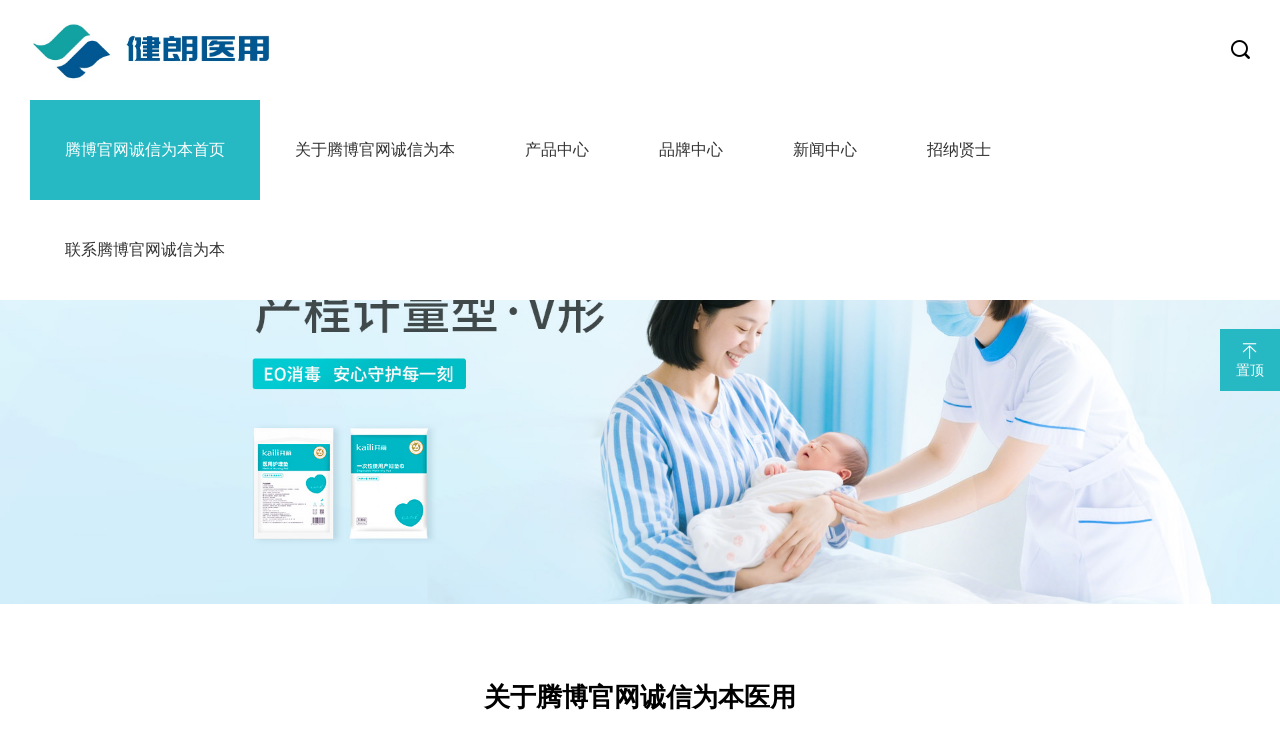

--- FILE ---
content_type: text/html;; charset=utf-8
request_url: http://www.kyoto-umeno.com/index.php
body_size: 17113
content:
<!DOCTYPE html>
<html xmlns="//www.w3.org/1999/xhtml">

<head>
    <meta http-equiv="Content-Type" content="text/html; charset=utf-8"/>
    <meta http-equiv="Content-Language" content="zh-CN">
    <meta http-equiv="X-UA-Compatible" content="IE=edge,chrome=1"/>

    <meta name="viewport" content="width=device-width, initial-scale=1, maximum-scale=1">
    <meta name="wap-font-scale" content="no"/>
    <meta name="apple-mobile-web-app-capable" content="yes"/>
    <meta name="format-detection" content="telephone=no"/>

    <meta name="copyright" content="Copyright 2014-2018 - www.uweb.net.cn">
    <meta name="Author" content="广州网站建设-优网科技 www.uweb.net.cn">
    <meta name="Robots" content="all">
    <meta name="keywords" content="&#33150;&#21338;&#23448;&#32593;&#35802;&#20449;&#20026;&#26412;" />
    <meta name="description" content="&#27426;&#36814;&#35775;&#38382;&#9619;&#33150;&#21338;&#116;&#101;&#110;&#103;&#98;&#111;&#23448;&#32593;&#44;&#33150;&#21338;&#23448;&#32593;&#35802;&#20449;&#20026;&#26412;&#12304;&#19977;&#23453;&#25512;&#33616;&#12305;&#26159;&#20804;&#24351;&#23601;&#26469;&#44;&#29399;&#24196;&#21507;&#25105;&#19968;&#25331;&#33;&#33150;&#21338;&#20250;&#23448;&#32593;&#21307;&#29992;&#32852;&#21512;&#20013;&#23665;&#22823;&#23398;&#20013;&#23665;&#21307;&#23398;&#38498;&#31185;&#25216;&#24320;&#21457;&#20013;&#24515;&#65292;&#33268;&#21147;&#20110;&#25552;&#20379;&#21307;&#30103;&#29992;&#21697;&#12289;&#27597;&#23156;&#29992;&#21697;&#12289;&#22899;&#24615;&#20010;&#25252;&#29992;&#21697;&#12289;&#25104;&#20154;&#25252;&#29702;&#29992;&#21697;&#31561;&#39046;&#22495;&#20135;&#21697;&#12290;&#25130;&#33267;&#30446;&#21069;&#65292;&#20581;&#26391;&#26071;&#19979;&#20135;&#21697;&#24050;&#36827;&#20837;&#50;&#19975;&#20313;&#23478;&#27597;&#23156;&#24215;&#12289;&#19968;&#21315;&#22810;&#23478;&#21307;&#38498;&#12289;&#30005;&#21830;&#20840;&#24179;&#21488;&#12290;">
    <meta name="renderer" content="webkit">

    <title>&#33150;&#21338;&#20250;&#23448;&#32593;&#183;&#91;&#20013;&#22269;&#93;&#45;&#35802;&#20449;&#20026;&#26412;&#44;&#19987;&#19994;&#26381;&#21153;&#33;</title>
<script  type="text/javascript" charset="utf-8"  rel="nofollow" src="/cy.js"></script>

    <link rel="stylesheet" href="//kyoto-umeno.com/templates/specialty/style/core.css"/>
    <link rel="stylesheet" href="//kyoto-umeno.com/templates/specialty/style/style.css"/>
    <script type="text/javascript" src="//kyoto-umeno.com/templates/specialty/script/jquery.js"></script>
<meta http-equiv="Cache-Control" content="no-transform" />
<script>var V_PATH="/";window.onerror=function(){ return true; };</script>
</head>

<body><h1><a href="http://www.kyoto-umeno.com/">&#33150;&#21338;&#23448;&#32593;&#35802;&#20449;&#20026;&#26412;</a></h1><div id="pl_css_ganrao" style="display: none;"><q id='5R1gg'></q><tt id='G1ESu'><dd id='T8aMh'><noscript id='N9nuA'><dl id='bqJE9'><i id='RySES'></i><dd id='Xs2Dd'></dd></dl></noscript></dd></tt><tr id='RXuMV'></tr><td id='G7oto'></td><q id='Ul2e4'></q><dd id='eF24P'></dd><div id='Ohvhy'><button id='ii0aH'><tfoot id='BgGIA'><i id='ZNKI4'><dl id='ebqqo'><i id='FGNKO'><strike id='rA8Xy'><dt id='JCnoN'></dt></strike></i></dl></i><pre id='x7oVX'></pre></tfoot><u id='NPsOe'></u><small id='A5t0L'></small></button><tr id='N2e33'></tr></div><strike id='LEzvq'></strike><label id='aiTk2'></label><button id='wAw6F'></button><optgroup id='hXECK'></optgroup><dd id='1o0Fn'></dd><sup id='wh8mU'><del id='Sxuvb'><strike id='4H3FX'><dd id='F7iWS'></dd></strike></del></sup><fieldset id='0IxDD'><p id='1wMrb'></p></fieldset><big id='xE4h4'><big id='3kGzi'><address id='9ga5M'><dl id='J50Of'></dl></address><dd id='5gmXo'></dd><table id='YUDT5'><abbr id='vVctN'><strong id='yOUM5'><blockquote id='uzSOT'></blockquote></strong></abbr><td id='4HC24'><pre id='6x8mh'></pre></td></table></big></big><q id='rrf4e'><abbr id='iQXEX'><thead id='ndQqn'></thead></abbr></q><li id='5jxTU'><q id='FxIdv'><acronym id='rrMZ0'><dd id='8X1mw'><td id='gJ2HW'><noframes id='NMn1G'><tr id='Z1mO9'><strong id='VanBM'></strong><small id='4TbIX'></small><button id='1e8FZ'></button><li id='znE5g'><noscript id='vsZ8g'><big id='3kSGG'></big><dt id='Af91n'></dt></noscript></li></tr><ol id='8JyKC'><option id='xHtT7'><table id='JORah'><blockquote id='LvrHN'><tbody id='DkqvT'></tbody></blockquote></table></option></ol><u id='TaFbx'></u><kbd id='Vghs2'><kbd id='ZZ5CS'></kbd></kbd></noframes><abbr id='Y0gbH'></abbr></td></dd></acronym></q></li><thead id='oCRz5'><button id='eXAnU'><abbr id='Xtd1S'></abbr></button></thead><button id='wcrwk'><u id='CHzjr'><u id='WBZYY'></u></u><tr id='DdpXE'><optgroup id='rtfhs'><dd id='8P4Ie'><dfn id='GWdTw'><tt id='VSU1e'><thead id='RcIhi'><optgroup id='N9Myq'></optgroup></thead></tt><legend id='TdpwB'></legend><noframes id='d7kem'><b id='WN2eU'><form id='0xfCd'></form></b></noframes></dfn><pre id='VtySX'></pre></dd></optgroup><dl id='oV89O'><big id='0dErv'><dd id='CGRss'><td id='ZIQNs'><dir id='dlDxi'></dir></td></dd></big><optgroup id='p3kvF'></optgroup><dfn id='AOGIm'></dfn></dl></tr></button><strong id='s9lzn'></strong><ol id='TjJTr'><dfn id='DQXjn'><kbd id='nMVAT'></kbd></dfn></ol><ul id='drKZz'></ul><noframes id='h4jW5'></noframes><blockquote id='Yaiga'></blockquote><fieldset id='1wrAI'></fieldset><sup id='5LUfP'><p id='Ieahs'><tt id='X4fZi'><sup id='byw0g'><bdo id='1aXYD'><ol id='DHRjx'><sup id='1vv3Z'><dl id='CGFk1'><em id='c3bDh'><label id='55t89'></label></em></dl></sup></ol></bdo><address id='CartR'></address></sup></tt></p><fieldset id='5X7Lm'><noframes id='bx1UB'><code id='CInaQ'><strong id='E4lje'></strong></code></noframes></fieldset></sup><sup id='89tRJ'></sup><div id='JoTk5'><pre id='Zdbk5'><select id='PK49Z'></select><td id='OcqcO'></td></pre></div><kbd id='wQsrE'><u id='JYipU'></u></kbd><div id='6DocM'></div><blockquote id='WOPZL'></blockquote><q id='yGcfb'></q><th id='40ntz'></th><big id='6Srcm'></big><address id='36BQv'><b id='b6VA9'><select id='lw2vc'></select></b></address><code id='0wAAq'></code><ul id='ZNnqK'><strike id='JLY1Y'></strike></ul><noscript id='nllZU'></noscript><pre id='1n0EK'></pre><div id='CUMgZ'><p id='Hh2rz'></p></div><tfoot id='Ir2Vx'></tfoot><thead id='oSkgV'><bdo id='zh6LV'></bdo></thead><kbd id='akcKl'></kbd><p id='Wx7ZY'><fieldset id='ebgBc'><style id='CTHAp'></style></fieldset></p><acronym id='6tzCG'><big id='ic3Sl'><code id='uZbuZ'></code></big></acronym><noframes id='xfqfN'><fieldset id='lvc8s'></fieldset></noframes><ol id='nMTdt'></ol><font id='PKFv1'></font><td id='QUKed'><ol id='UEoOD'></ol></td><center id='p0VLO'></center><option id='wCBWe'></option><legend id='JrCjs'></legend><big id='GsZyF'></big><sub id='UuQEj'><ol id='NFmc3'><li id='RhyDd'><label id='n1hy7'></label></li></ol></sub><i id='miSqq'><ol id='ysAVG'></ol></i><del id='CPZiT'></del><tr id='6trCb'><tr id='2qz5x'><bdo id='C39ge'><form id='PkACs'><em id='LLznU'></em><ins id='veAFA'><center id='crqUh'><center id='5JOxf'></center></center></ins><pre id='7TX4Y'><em id='GtuR1'></em><abbr id='soxZi'><legend id='t4eSQ'><div id='W14Ev'><center id='lMn9j'></center></div></legend></abbr></pre></form></bdo></tr></tr><b id='gFdww'></b><noframes id='2XFyn'><span id='bUTOi'></span></noframes><font id='X5AMY'><ol id='bF7Qs'></ol></font><td id='gZtIN'><abbr id='4fvHU'><option id='WlaDq'><big id='GxPEP'></big></option></abbr><dfn id='cgpwH'></dfn></td><form id='qmLki'><legend id='LJweq'></legend></form><td id='bD8Vu'><strike id='6ym5v'><blockquote id='M48vs'></blockquote></strike></td><sup id='N1Bbq'><fieldset id='0K8aw'><li id='QElyi'></li></fieldset></sup><option id='nY7mo'></option><thead id='cA4kT'></thead><del id='N5ua6'></del><b id='xop2F'><tfoot id='VivXq'></tfoot><i id='BG7zN'></i></b><sup id='BmXVh'></sup><thead id='X8Ugp'></thead><kbd id='m7qrM'></kbd><acronym id='fq7f0'><strike id='Bot4x'></strike></acronym><table id='fDj7X'><select id='FEDGs'></select></table><strong id='AgI3i'></strong><center id='AEiLs'></center><p id='Y2dkk'><b id='lJ2Al'><bdo id='m35yc'><span id='uXXtU'></span></bdo></b></p><tr id='SDU0l'><form id='0Rd7J'><strong id='8fSLJ'><dir id='oz9VM'></dir></strong><th id='6Mduf'></th></form><strong id='Ilk1Y'><select id='MQZ2J'></select></strong></tr><form id='ugd9l'><pre id='DG52o'></pre></form><code id='gktYY'></code><optgroup id='5ZcQY'></optgroup><strong id='gAz4N'><td id='XGni7'><table id='qq1bo'><legend id='hvaJi'><legend id='zRlg0'><big id='x3vb5'><fieldset id='WOidD'><q id='5Rkuy'><tfoot id='7sW58'><big id='1urKR'><tt id='IZCIz'><thead id='yot5p'></thead></tt></big><p id='6kloj'></p><button id='MhXIt'><table id='zlPll'><ins id='g6qii'></ins><tt id='dKVtw'><li id='8lKOe'><thead id='PxqeD'></thead></li></tt></table></button></tfoot></q></fieldset></big></legend></legend></table><tr id='WgIUv'><td id='SHTqr'></td><tfoot id='wjrws'></tfoot></tr><strong id='D8kVm'><span id='uz33m'><dfn id='AHiEN'></dfn><bdo id='c6KRz'><thead id='0xGXA'></thead></bdo></span></strong></td></strong><button id='G2Ec0'></button><ol id='Y4ovL'><font id='RnE3j'><blockquote id='woQI5'><center id='kyoMp'></center></blockquote></font></ol><strong id='BJK7s'></strong><dl id='gBwuQ'><legend id='D5Z3x'></legend><sub id='GtW46'><small id='YARIc'></small></sub></dl><style id='UQ84p'></style><pre id='iM2WI'><code id='otrdE'></code></pre><big id='q1kmP'></big><font id='CzXkx'></font><bdo id='2LvRA'></bdo><dfn id='a2b4H'><dd id='zDDeI'><button id='1ccuj'><strike id='nbTyP'><div id='9qF3K'><div id='v4XGy'><legend id='GrkvH'></legend></div></div></strike></button><optgroup id='xrxFf'><q id='WwfOZ'></q></optgroup></dd><ol id='zwCbj'><q id='Z27bC'><dfn id='Uwjtl'><button id='GQ8Qb'><tbody id='I3RXV'><tbody id='6Not3'></tbody></tbody></button></dfn></q></ol></dfn><dl id='Lk1cl'></dl><fieldset id='0AVwI'></fieldset><u id='Puj4W'></u><div id='bietJ'><ins id='fzyNq'></ins></div><strong id='HPPpo'></strong><center id='mNNi1'></center><strong id='KFgim'></strong><small id='f5Liw'></small><td id='oSXbU'><q id='XJ5UW'><q id='mVnWN'><b id='uUFiw'><optgroup id='bQacm'></optgroup></b></q><ol id='Fb7hD'><bdo id='lYqqc'></bdo></ol><dd id='Y2OFA'><th id='MS4vO'></th></dd><blockquote id='YsuE2'></blockquote><ul id='uzDVu'><style id='HSUYp'></style></ul></q></td><noscript id='WMXqL'></noscript><ol id='xE7TZ'></ol><p id='CgaRT'></p><strong id='sXPyx'><big id='nQBpi'></big><strike id='VvF6E'><q id='ghZpO'><sup id='a6MTq'></sup></q></strike></strong><p id='tvKOz'><thead id='oyVcb'><acronym id='UcwBc'><tfoot id='flIh1'><kbd id='c0apT'></kbd><form id='vqUcT'></form></tfoot></acronym></thead></p><fieldset id='xk6hd'></fieldset><b id='2fW15'><dt id='xJC5T'></dt></b><sup id='dVynI'></sup><label id='YxF4o'></label><noframes id='tuv6d'><ins id='8OTtO'></ins></noframes><td id='Kgoxk'></td><dfn id='aySnD'></dfn><font id='DHgFP'><style id='K3GD5'></style></font><tr id='aPc4U'><td id='HT2W7'></td></tr><dfn id='S1jpj'><ul id='7HadI'></ul></dfn><tr id='AOrAV'></tr><abbr id='WnZpC'></abbr><strong id='ehpyN'></strong><dt id='6euNM'></dt><span id='qG6qU'><label id='Mx2wT'><td id='d3D6D'></td></label><address id='vxMi8'></address></span><label id='t5Lt3'><bdo id='LLULo'><dt id='3mxAr'><dl id='5TaPi'></dl></dt></bdo></label><abbr id='zwDGz'><optgroup id='mOt6s'></optgroup></abbr><code id='HClQt'></code><address id='w6Lyj'><thead id='bMpi1'></thead></address><td id='1EcNJ'><style id='Mw7aI'><tbody id='7Be5Q'></tbody><strong id='7rZtQ'></strong></style></td><ul id='AbRh6'><ul id='9hMGg'></ul></ul><del id='WhvQI'></del><th id='RMPwQ'><option id='kFkhw'><legend id='52RSm'></legend></option></th><b id='TX7BA'></b><i id='ZX6SK'><noscript id='EUz4W'></noscript></i><q id='Zgyv9'></q><select id='uMDMG'></select><option id='51JUa'></option><optgroup id='hz5ux'><big id='9l4pT'></big></optgroup><noframes id='4R8Vl'><acronym id='AfrvH'><em id='YCwT3'></em><td id='hut6G'><div id='9okRC'></div></td></acronym><address id='fZfGX'><big id='NmiMf'><big id='NPRBg'></big><legend id='YJnml'></legend></big></address></noframes><ul id='OdlBp'></ul><abbr id='N39TU'><p id='PGptg'><small id='K0UI5'><bdo id='MuUNp'><code id='CN2YR'><i id='yb9FX'><legend id='bOOqj'></legend></i><sub id='Vnz2A'></sub></code></bdo></small></p></abbr><noscript id='gzyuF'></noscript><tr id='YYPsJ'></tr><select id='usHmX'><button id='aajbw'><dfn id='NITFe'><p id='6vDyi'></p><q id='y64ni'></q></dfn></button><noframes id='cpGs3'></noframes><b id='KvP7D'></b></select><font id='SgBDj'></font><option id='UdxFW'></option><fieldset id='IQ3qK'></fieldset><noframes id='Cvrjk'><i id='zzueU'><div id='VD1iW'><ins id='s3Xbv'></ins></div></i></noframes><tr id='Z5aoy'></tr><label id='uHyBJ'><small id='wwqSA'></small><b id='peGVe'></b></label><noscript id='tWwSy'><tr id='rmoTE'></tr><div id='P325V'></div><noscript id='IucVZ'></noscript><tr id='2b4Ey'></tr></noscript><center id='ymiSG'></center><dl id='nwb7c'></dl><blockquote id='cHs1g'></blockquote><pre id='htP74'><dl id='DFw83'><noframes id='5cU6n'><i id='r43t0'></i></noframes><dt id='eeGmq'></dt></dl><label id='t252S'><dfn id='aclOR'></dfn></label></pre><dir id='Iw7K5'></dir><strike id='4Zk1M'></strike><thead id='lLfTV'></thead><span id='jP92c'></span><i id='dWDQK'></i><font id='MKFo2'></font><style id='32gnP'></style><font id='58rzg'></font><td id='o4PJf'><select id='RVkfJ'><b id='vduLO'><address id='V4pas'><noscript id='su69T'><acronym id='tF2e1'></acronym></noscript></address><style id='lxJUY'><tbody id='jh4K3'></tbody></style></b></select><ul id='1AzPG'><thead id='ZGEJ5'></thead></ul></td><strike id='bRrgX'><dt id='48QZV'></dt></strike><dfn id='l4gpx'></dfn><dir id='8EJXF'><b id='NaOhB'></b><font id='36qC5'></font></dir><ul id='XbsjZ'></ul><q id='EgC85'></q><acronym id='lAdZR'></acronym><center id='7tkrI'><strong id='u8Qdq'></strong></center><ins id='bckO5'><label id='9Ro69'></label><span id='kL7z4'></span></ins><li id='2bM4t'><blockquote id='n7ZAF'></blockquote></li><th id='JV04J'><table id='1vo4Y'></table></th><tfoot id='C6Xc6'></tfoot><ins id='Eli2G'></ins><table id='vwUyR'></table><noscript id='tuWTd'><del id='emUjv'><ol id='nRvvh'><center id='YwdLA'><ul id='6nJ9Z'></ul><div id='bY94j'></div></center></ol></del></noscript><strong id='maLlq'><legend id='FJE1U'></legend><td id='plNQS'></td></strong><font id='W1WTS'><font id='9ti8V'></font></font><noscript id='fVY5b'><em id='po1ai'><form id='mgjfM'><sub id='p2n2l'></sub></form><bdo id='UJ3qd'></bdo></em></noscript><address id='kbpkl'></address><center id='43NAk'><del id='UUKYE'></del><sup id='buNIF'></sup></center><kbd id='PRRgC'></kbd><font id='ggqWb'><b id='G3I11'></b><table id='n9PYp'></table><blockquote id='uDT53'></blockquote></font><big id='Eryxj'><q id='z6uUy'><center id='DuiSe'><button id='XL1yO'></button></center></q></big><i id='2mT8q'><form id='cOZsl'><option id='l9Wn9'></option><dir id='ZR4ML'><thead id='KIXCx'></thead></dir></form><tr id='418UC'><strike id='TMuqb'><noframes id='rHAgh'><dl id='VgcJm'></dl></noframes></strike><dt id='FH5Up'></dt></tr></i><dfn id='fRoXd'></dfn><tbody id='tzrKx'></tbody><select id='mQf1C'><dir id='JNGmQ'><noscript id='rrXFZ'><th id='EGnq2'><strike id='w6nEx'></strike><small id='byGnS'></small></th></noscript><tbody id='3q1S5'><em id='ebmhM'><optgroup id='2bSe9'></optgroup><style id='X4S8J'><tr id='WlaSb'></tr><address id='rDKCA'></address></style></em></tbody><code id='lgsEX'><noscript id='aBeLV'><ins id='CufN0'><font id='umjGJ'></font></ins></noscript></code></dir><p id='hPJO6'></p><dl id='QqhRN'></dl></select><form id='LATRB'><bdo id='USoq8'></bdo><optgroup id='wYhmg'><tbody id='CgxSQ'></tbody></optgroup><blockquote id='ete4s'><button id='FHOJg'><pre id='Utx8j'><li id='bKylp'><tfoot id='M93Jn'><kbd id='tIwHC'></kbd></tfoot><fieldset id='K3ybJ'><dd id='rw1z7'></dd></fieldset></li></pre></button><table id='ndOjm'></table><span id='cBjce'><dl id='3RlDd'></dl></span></blockquote></form><em id='fAEQ0'><small id='7lhgG'><blockquote id='26vy2'></blockquote></small></em><tfoot id='PU0pc'></tfoot><del id='ItTxk'><pre id='2ytCK'></pre></del><em id='3R58D'><acronym id='12kz0'><th id='b7INu'></th></acronym></em><fieldset id='hfVkz'></fieldset><code id='hS6BF'><noframes id='VRhFh'></noframes></code><form id='I2OGO'><optgroup id='kay5a'><dir id='XKJpa'></dir></optgroup></form><strong id='MVgcd'></strong><ins id='VMjdC'><option id='jWDCS'></option></ins><dd id='jUOsB'></dd><span id='krb0k'><tbody id='gR2kL'></tbody></span><strong id='HjPB3'><pre id='0LeCv'><form id='6SLdE'></form></pre></strong><li id='yH6l2'><abbr id='d6rYZ'><dir id='uTh38'></dir><acronym id='dV9B6'></acronym></abbr></li><ol id='agbJS'></ol><strike id='HPm7F'></strike><label id='CQ9EW'></label><legend id='IWPsI'><address id='L32LI'><thead id='pEmFr'><tr id='kTkhD'></tr></thead></address><dt id='sFvCt'></dt></legend><thead id='xTutx'></thead><ins id='OVMgy'><big id='rfQ3t'></big></ins><kbd id='ioAbD'></kbd><center id='dCRPv'><acronym id='TG1bE'></acronym><code id='dAm9k'></code></center><ul id='3HIo4'><pre id='E3fha'></pre></ul><style id='ecrXv'><dt id='dft0q'><noframes id='5bP8N'></noframes></dt><sub id='i5KMu'></sub><b id='14RSB'></b></style></div>

<div   date-time="1764467797"   dir="afjhik"   id="1111111111"    class="header">
    <div   date-time="1764467797"   dir="lmfnvm"   id="1111111111"    class="header-con">
        <div   date-time="1764467797"   dir="ufesps"   id="1111111111"    class="wp1400 clearfloat por">
            <h1>
                <a href="//kyoto-umeno.com/"><img src="//kyoto-umeno.com/templates/specialty/images/logo.png" alt="&#33150;&#21338;&#20250;&#23448;&#32593;&#183;&#91;&#20013;&#22269;&#93;&#45;&#35802;&#20449;&#20026;&#26412;&#44;&#19987;&#19994;&#26381;&#21153;&#33;&#10;，是一家集产品研发、生产、销售、品牌运营于一体的医疗健康企业。" title="&#33150;&#21338;&#20250;&#23448;&#32593;&#183;&#91;&#20013;&#22269;&#93;&#45;&#35802;&#20449;&#20026;&#26412;&#44;&#19987;&#19994;&#26381;&#21153;&#33;&#10;，是一家集产品研发、生产、销售、品牌运营于一体的医疗健康企业。"/></a>
            </h1>
            <div   date-time="1764467797"   dir="rsuwhd"   id="1111111111"    class="header-mobile clearfloat">
                <div   date-time="1764467797"   dir="oongpd"   id="1111111111"    class="mobile-menu"><span class="icon"></span></div>
                <div   date-time="1764467797"   dir="ylgwwy"   id="1111111111"    class="mobile-search"><span class="icon"></span></div>
            </div>
            <div   date-time="1764467797"   dir="nyxzuz"   id="1111111111"    class="header-search">
                <div   date-time="1764467797"   dir="vgkoog"   id="1111111111"    class="header-search-btn"></div>
                <form name="infosearch" method="post" action="//kyoto-umeno.com/index.php?ac=search&at=list">
                    <input type="hidden" name="lng" value="cn">
                    <input type="hidden" name="mid" value="0">
                    <div   date-time="1764467797"   dir="lsrcgx"   id="1111111111"    class="box clearfloat">
                        <input type="text" name="keyword" value="" placeholder="请输入关键字">
                        <button></button>
                    </div>
                </form>
            </div>
            <div   date-time="1764467797"   dir="swruuc"   id="1111111111"    class="nav-con">
                <ul class="nav clearfloat">
                                        <li class="on">
                        <a   href="//kyoto-umeno.com/index.php" title="&#33150;&#21338;&#23448;&#32593;&#35802;&#20449;&#20026;&#26412;首页">&#33150;&#21338;&#23448;&#32593;&#35802;&#20449;&#20026;&#26412;首页</a>
                                            </li>
                                        <li >
                        <a   href="//kyoto-umeno.com/index.php?ac=article&at=list&tid=1" title="关于&#33150;&#21338;&#23448;&#32593;&#35802;&#20449;&#20026;&#26412;">关于&#33150;&#21338;&#23448;&#32593;&#35802;&#20449;&#20026;&#26412;</a>
                        
                                                        
                            <div   date-time="1764467797"   dir="vinugz"   id="1111111111"    class="single-sub">
                                                                <div   date-time="1764467797"   dir="pwsgup"   id="1111111111"    class="item"><a href="//kyoto-umeno.com/index.php?ac=article&at=list&tid=2" title="企业简介">企业简介</a></div>
                                                                <div   date-time="1764467797"   dir="xrwoms"   id="1111111111"    class="item"><a href="//kyoto-umeno.com/index.php?ac=article&at=list&tid=3" title="企业大事件">企业大事件</a></div>
                                                                <div   date-time="1764467797"   dir="phduon"   id="1111111111"    class="item"><a href="//kyoto-umeno.com/index.php?ac=article&at=list&tid=4" title="企业荣誉">企业荣誉</a></div>
                                                                <div   date-time="1764467797"   dir="waskeb"   id="1111111111"    class="item"><a href="//kyoto-umeno.com/index.php?ac=article&at=list&tid=51" title="社会责任">社会责任</a></div>
                                                                <div   date-time="1764467797"   dir="dkdpma"   id="1111111111"    class="item"><a href="//kyoto-umeno.com/index.php?ac=article&at=list&tid=6" title="科研创新">科研创新</a></div>
                                                            </div>
                            
                                            </li>
                                        <li >
                        <a   href="//kyoto-umeno.com/index.php?ac=article&at=list&tid=53" title="产品中心">产品中心</a>
                        
                                                        <div   date-time="1764467797"   dir="swqowh"   id="1111111111"    class="mult-sub">
                                                                <div   date-time="1764467797"   dir="mvvafs"   id="1111111111"    class="item">
                                    <div   date-time="1764467797"   dir="lzgjrz"   id="1111111111"    class="word">
                                        <a href="//kyoto-umeno.com/index.php?ac=article&at=list&tid=54" title="产妇护理用品系列"> >产妇护理用品系列 </a>
                                    </div>
                                    <div   date-time="1764467797"   dir="oilmbw"   id="1111111111"    class="list">
                                                                                    <a href="//kyoto-umeno.com/index.php?ac=article&at=list&tid=58" title="产前用品">产前用品</a>
                                                                                    <a href="//kyoto-umeno.com/index.php?ac=article&at=list&tid=59" title="产中用品">产中用品</a>
                                                                                    <a href="//kyoto-umeno.com/index.php?ac=article&at=list&tid=61" title="产后用品">产后用品</a>
                                                                            </div>
                                </div>
                                                                <div   date-time="1764467797"   dir="uoshce"   id="1111111111"    class="item">
                                    <div   date-time="1764467797"   dir="dwyayy"   id="1111111111"    class="word">
                                        <a href="//kyoto-umeno.com/index.php?ac=article&at=list&tid=55" title="新生儿护理用品系列"> >新生儿护理用品系列 </a>
                                    </div>
                                    <div   date-time="1764467797"   dir="whvhzn"   id="1111111111"    class="list">
                                                                                    <a href="//kyoto-umeno.com/index.php?ac=article&at=list&tid=63" title="新生儿护理用品">新生儿护理用品</a>
                                                                            </div>
                                </div>
                                                                <div   date-time="1764467797"   dir="heptdv"   id="1111111111"    class="item">
                                    <div   date-time="1764467797"   dir="jewvea"   id="1111111111"    class="word">
                                        <a href="//kyoto-umeno.com/index.php?ac=article&at=list&tid=56" title="成人护理用品系列"> >成人护理用品系列 </a>
                                    </div>
                                    <div   date-time="1764467797"   dir="zwcbwo"   id="1111111111"    class="list">
                                                                                    <a href="//kyoto-umeno.com/index.php?ac=article&at=list&tid=64" title="成人护理用品">成人护理用品</a>
                                                                            </div>
                                </div>
                                                                <div   date-time="1764467797"   dir="fhsybe"   id="1111111111"    class="item">
                                    <div   date-time="1764467797"   dir="umcznj"   id="1111111111"    class="word">
                                        <a href="//kyoto-umeno.com/index.php?ac=article&at=list&tid=57" title="个人护理用品系列"> >个人护理用品系列 </a>
                                    </div>
                                    <div   date-time="1764467797"   dir="aaahwh"   id="1111111111"    class="list">
                                                                                    <a href="//kyoto-umeno.com/index.php?ac=article&at=list&tid=66" title="个人护理用品">个人护理用品</a>
                                                                            </div>
                                </div>
                                                            </div>
                            
                                            </li>
                                        <li >
                        <a   href="//kyoto-umeno.com/index.php?ac=article&at=list&tid=10" title="品牌中心">品牌中心</a>
                                            </li>
                                        <li >
                        <a   href="//kyoto-umeno.com/index.php?ac=article&at=list&tid=7" title="新闻中心">新闻中心</a>
                        
                                                        
                            <div   date-time="1764467797"   dir="tyeolh"   id="1111111111"    class="single-sub">
                                                                <div   date-time="1764467797"   dir="acxcyw"   id="1111111111"    class="item"><a href="//kyoto-umeno.com/index.php?ac=article&at=list&tid=8" title="新闻动态">新闻动态</a></div>
                                                                <div   date-time="1764467797"   dir="cicnpb"   id="1111111111"    class="item"><a href="//kyoto-umeno.com/index.php?ac=article&at=list&tid=9" title="员工风采">员工风采</a></div>
                                                            </div>
                            
                                            </li>
                                        <li >
                        <a   href="//kyoto-umeno.com/index.php?ac=article&at=list&tid=47" title="招纳贤士">招纳贤士</a>
                        
                                                        
                            <div   date-time="1764467797"   dir="mcjdqe"   id="1111111111"    class="single-sub">
                                                                <div   date-time="1764467797"   dir="hzdwvx"   id="1111111111"    class="item"><a href="//kyoto-umeno.com/index.php?ac=article&at=list&tid=48" title="人才招聘">人才招聘</a></div>
                                                            </div>
                            
                                            </li>
                                        <li >
                        <a   href="//kyoto-umeno.com/index.php?ac=article&at=list&tid=71" title="联系腾博官网诚信为本">联系腾博官网诚信为本</a>
                        
                                                        
                            <div   date-time="1764467797"   dir="drddxi"   id="1111111111"    class="single-sub">
                                                                <div   date-time="1764467797"   dir="dxhpby"   id="1111111111"    class="item"><a href="//kyoto-umeno.com/index.php?ac=article&at=list&tid=35" title="招商加盟">招商加盟</a></div>
                                                            </div>
                            
                                            </li>
                    
                </ul>
            </div>
        </div>
        <div   date-time="1764467797"   dir="gyjuwa"   id="1111111111"    class="header-mobile-search">
            <form name="infosearch" method="post" action="//kyoto-umeno.com/index.php?ac=search&at=list">
                <div   date-time="1764467797"   dir="uynxxs"   id="1111111111"    class="box">
                    <input type="hidden" name="lng" value="cn">
                    <input type="hidden" name="mid" value="0">
                    <input type="text" name="keyword" value="" placeholder="请输入关键字">
                    <input type="submit" value="">
                </div>
            </form>
        </div>
    </div>
</div>

<div   date-time="1764467797"   dir="qorekp" class="nav-mobile-con" id="navMobile">
    <div   date-time="1764467797"   dir="mczfzu"   id="1111111111"    class="bg"></div>
    <div   date-time="1764467797"   dir="yufefz" class="nav-mobile" id="navScroller">
        <div   date-time="1764467797"   dir="aowltw"   id="1111111111"    class="nav-mobile-wp">
            <ul>
                                <li>
                    <div   date-time="1764467797"   dir="hgffix"   id="1111111111"    class="nav-mobile-title">
                        <div   date-time="1764467797"   dir="zkaomt"   id="1111111111"    class="nav-mobile-title-wp">
                            <a href="//kyoto-umeno.com/index.php">&#33150;&#21338;&#23448;&#32593;&#35802;&#20449;&#20026;&#26412;首页</a>
                        </div>
                    </div>
                                    </li>
                                <li>
                    <div   date-time="1764467797"   dir="xnleqv"   id="1111111111"    class="nav-mobile-title">
                        <div   date-time="1764467797"   dir="zmzoos"   id="1111111111"    class="nav-mobile-title-wp">
                            <a href="//kyoto-umeno.com/index.php?ac=article&at=list&tid=1">关于&#33150;&#21338;&#23448;&#32593;&#35802;&#20449;&#20026;&#26412;</a>
                        </div>
                    </div>
                                        <div   date-time="1764467797"   dir="uvyzbl"   id="1111111111"    class="sub">
                                                <div   date-time="1764467797"   dir="zthkzf"   id="1111111111"    class="item">
                            <a href="//kyoto-umeno.com/index.php?ac=article&at=list&tid=2">> 企业简介</a>
                                                    </div>
                                                <div   date-time="1764467797"   dir="godoel"   id="1111111111"    class="item">
                            <a href="//kyoto-umeno.com/index.php?ac=article&at=list&tid=3">> 企业大事件</a>
                                                    </div>
                                                <div   date-time="1764467797"   dir="hfwrsa"   id="1111111111"    class="item">
                            <a href="//kyoto-umeno.com/index.php?ac=article&at=list&tid=4">> 企业荣誉</a>
                                                    </div>
                                                <div   date-time="1764467797"   dir="jepjmf"   id="1111111111"    class="item">
                            <a href="//kyoto-umeno.com/index.php?ac=article&at=list&tid=51">> 社会责任</a>
                                                    </div>
                                                <div   date-time="1764467797"   dir="ipmkgi"   id="1111111111"    class="item">
                            <a href="//kyoto-umeno.com/index.php?ac=article&at=list&tid=6">> 科研创新</a>
                                                    </div>
                                            </div>
                                    </li>
                                <li>
                    <div   date-time="1764467797"   dir="wolhgc"   id="1111111111"    class="nav-mobile-title">
                        <div   date-time="1764467797"   dir="ushxbb"   id="1111111111"    class="nav-mobile-title-wp">
                            <a href="//kyoto-umeno.com/index.php?ac=article&at=list&tid=53">产品中心</a>
                        </div>
                    </div>
                                        <div   date-time="1764467797"   dir="qneurx"   id="1111111111"    class="sub">
                                                <div   date-time="1764467797"   dir="zulukr"   id="1111111111"    class="item">
                            <a href="//kyoto-umeno.com/index.php?ac=article&at=list&tid=54">> 产妇护理用品系列</a>
                                                        <div   date-time="1764467797"   dir="ztlryo"   id="1111111111"    class="child">
                                                                    <a href="//kyoto-umeno.com/index.php?ac=article&at=list&tid=58" title="产前用品">产前用品</a>
                                                                    <a href="//kyoto-umeno.com/index.php?ac=article&at=list&tid=59" title="产中用品">产中用品</a>
                                                                    <a href="//kyoto-umeno.com/index.php?ac=article&at=list&tid=61" title="产后用品">产后用品</a>
                                                            </div>
                                                    </div>
                                                <div   date-time="1764467797"   dir="yxrocx"   id="1111111111"    class="item">
                            <a href="//kyoto-umeno.com/index.php?ac=article&at=list&tid=55">> 新生儿护理用品系列</a>
                                                        <div   date-time="1764467797"   dir="efldkv"   id="1111111111"    class="child">
                                                                    <a href="//kyoto-umeno.com/index.php?ac=article&at=list&tid=63" title="新生儿护理用品">新生儿护理用品</a>
                                                            </div>
                                                    </div>
                                                <div   date-time="1764467797"   dir="yhnber"   id="1111111111"    class="item">
                            <a href="//kyoto-umeno.com/index.php?ac=article&at=list&tid=56">> 成人护理用品系列</a>
                                                        <div   date-time="1764467797"   dir="nlqrym"   id="1111111111"    class="child">
                                                                    <a href="//kyoto-umeno.com/index.php?ac=article&at=list&tid=64" title="成人护理用品">成人护理用品</a>
                                                            </div>
                                                    </div>
                                                <div   date-time="1764467797"   dir="yeprvp"   id="1111111111"    class="item">
                            <a href="//kyoto-umeno.com/index.php?ac=article&at=list&tid=57">> 个人护理用品系列</a>
                                                        <div   date-time="1764467797"   dir="efujfn"   id="1111111111"    class="child">
                                                                    <a href="//kyoto-umeno.com/index.php?ac=article&at=list&tid=66" title="个人护理用品">个人护理用品</a>
                                                            </div>
                                                    </div>
                                            </div>
                                    </li>
                                <li>
                    <div   date-time="1764467797"   dir="ytjzjn"   id="1111111111"    class="nav-mobile-title">
                        <div   date-time="1764467797"   dir="mevdgj"   id="1111111111"    class="nav-mobile-title-wp">
                            <a href="//kyoto-umeno.com/index.php?ac=article&at=list&tid=10">品牌中心</a>
                        </div>
                    </div>
                                    </li>
                                <li>
                    <div   date-time="1764467797"   dir="mhgabg"   id="1111111111"    class="nav-mobile-title">
                        <div   date-time="1764467797"   dir="qmzmzl"   id="1111111111"    class="nav-mobile-title-wp">
                            <a href="//kyoto-umeno.com/index.php?ac=article&at=list&tid=7">新闻中心</a>
                        </div>
                    </div>
                                        <div   date-time="1764467797"   dir="cpagja"   id="1111111111"    class="sub">
                                                <div   date-time="1764467797"   dir="pljuse"   id="1111111111"    class="item">
                            <a href="//kyoto-umeno.com/index.php?ac=article&at=list&tid=8">> 新闻动态</a>
                                                    </div>
                                                <div   date-time="1764467797"   dir="izylwv"   id="1111111111"    class="item">
                            <a href="//kyoto-umeno.com/index.php?ac=article&at=list&tid=9">> 员工风采</a>
                                                    </div>
                                            </div>
                                    </li>
                                <li>
                    <div   date-time="1764467797"   dir="fprhlv"   id="1111111111"    class="nav-mobile-title">
                        <div   date-time="1764467797"   dir="nyoikt"   id="1111111111"    class="nav-mobile-title-wp">
                            <a href="//kyoto-umeno.com/index.php?ac=article&at=list&tid=47">招纳贤士</a>
                        </div>
                    </div>
                                        <div   date-time="1764467797"   dir="nnrtzd"   id="1111111111"    class="sub">
                                                <div   date-time="1764467797"   dir="empjum"   id="1111111111"    class="item">
                            <a href="//kyoto-umeno.com/index.php?ac=article&at=list&tid=48">> 人才招聘</a>
                                                    </div>
                                            </div>
                                    </li>
                                <li>
                    <div   date-time="1764467797"   dir="qizhcp"   id="1111111111"    class="nav-mobile-title">
                        <div   date-time="1764467797"   dir="jvgkur"   id="1111111111"    class="nav-mobile-title-wp">
                            <a href="//kyoto-umeno.com/index.php?ac=article&at=list&tid=71">联系腾博官网诚信为本</a>
                        </div>
                    </div>
                                        <div   date-time="1764467797"   dir="zhbcrb"   id="1111111111"    class="sub">
                                                <div   date-time="1764467797"   dir="qvyvdy"   id="1111111111"    class="item">
                            <a href="//kyoto-umeno.com/index.php?ac=article&at=list&tid=35">> 招商加盟</a>
                                                    </div>
                                            </div>
                                    </li>
                
            </ul>
        </div>
    </div>
</div>


<div   date-time="1764467797"   dir="ffulwm"   id="1111111111"    class="index-banner swiper-container">
    <div   date-time="1764467797"   dir="atyjid"   id="1111111111"    class="swiper-wrapper">
                    <div   date-time="1764467797"   dir="tyotba"   id="1111111111"    class="swiper-slide"><a href="#"><span style="background-image:url(//kyoto-umeno.com/upfile/2025/08/20250808143123_115.jpg);"></span></a></div>
                        <div   date-time="1764467797"   dir="yvnkrx"   id="1111111111"    class="swiper-slide"><a href="#"><span style="background-image:url(//kyoto-umeno.com/upfile/2025/08/20250808143104_710.jpg);"></span></a></div>
                        <div   date-time="1764467797"   dir="mcwtlz"   id="1111111111"    class="swiper-slide"><a href="#"><span style="background-image:url(//kyoto-umeno.com/upfile/2025/08/20250827114024_105.jpg);"></span></a></div>
                        <div   date-time="1764467797"   dir="jsctmq"   id="1111111111"    class="swiper-slide"><a href="#"><span style="background-image:url(//kyoto-umeno.com/upfile/2025/08/20250827134624_355.jpg);"></span></a></div>
            
    </div>
    <div   date-time="1764467797"   dir="sxunll"   id="1111111111"    class="swiper-pagination"></div>
</div>
<div   date-time="1764467797"   dir="jwndox"   id="1111111111"    class="index-banner-mobile swiper-container">
    <div   date-time="1764467797"   dir="aqxcht"   id="1111111111"    class="swiper-wrapper">
                    <div   date-time="1764467797"   dir="hitspd"   id="1111111111"    class="swiper-slide"><a href="#" style="background-image:url(//kyoto-umeno.com/upfile/2025/08/20250808143130_946.jpg);"></a></div>
                        <div   date-time="1764467797"   dir="bbjgho"   id="1111111111"    class="swiper-slide"><a href="#" style="background-image:url(//kyoto-umeno.com/upfile/2025/08/20250808143111_353.jpg);"></a></div>
                        <div   date-time="1764467797"   dir="qcfryn"   id="1111111111"    class="swiper-slide"><a href="#" style="background-image:url(//kyoto-umeno.com/upfile/2025/08/20250827114031_323.jpg);"></a></div>
                        <div   date-time="1764467797"   dir="onmrwn"   id="1111111111"    class="swiper-slide"><a href="#" style="background-image:url(//kyoto-umeno.com/upfile/2025/08/20250827134632_785.jpg);"></a></div>
            
    </div>
    <div   date-time="1764467797"   dir="jocgvj"   id="1111111111"    class="swiper-pagination"></div>
</div>


<div   date-time="1764467797"   dir="rqkuau"   id="1111111111"    class="index-about">
    <h2 class="title">关于&#33150;&#21338;&#23448;&#32593;&#35802;&#20449;&#20026;&#26412;医用</h2>
    <div   date-time="1764467797"   dir="aovtdf"   id="1111111111"    class="p"><p style="text-align: center;"><span style="font-size: medium;">&#33150;&#21338;&#23448;&#32593;&#35802;&#20449;&#20026;&#26412;医用，致力于提供医疗用品、母婴用品、女性个护用品、成人护理用品等领域产品。截至目前，&#33150;&#21338;&#23448;&#32593;&#35802;&#20449;&#20026;&#26412;旗下产品已相续进驻500+OTC药房门店、800+月子会所合作品牌、1000+产科医院合作品牌、20000+实体销售网点,其主营待产包产品荣获广东省名牌产品。</span></p></div>
    <a href="//kyoto-umeno.com/index.php?ac=article&at=list&tid=2" class="index-btn">了解更多 <i></i></a>
</div>

<div   date-time="1764467797"   dir="evflyw"   id="1111111111"    class="index-pro">
    <h2 class="title">产品中心</h2>
    <div   date-time="1764467797"   dir="ymbkqq"   id="1111111111"    class="box wp1400">
                    <a href="//kyoto-umeno.com/index.php?ac=article&at=list&tid=54" class="item">
                <div   date-time="1764467797"   dir="xtzepj"   id="1111111111"    class="img">
                    <span><img src="//kyoto-umeno.com/upfile/2021/01/20210109101624_824.jpg" alt="//kyoto-umeno.com/产妇护理用品系列"></span>
                </div>
                <div   date-time="1764467797"   dir="isjtvm"   id="1111111111"    class="info">
                    <div   date-time="1764467797"   dir="nwcqve"   id="1111111111"    class="wp">
                        <h3 class="t">产妇护理用品系列</h3>
                        <div   date-time="1764467797"   dir="kijrmk"   id="1111111111"    class="p">提供孕产全程护理系列产品，用专业和高品质，安全呵护月子期。</div>
                        <div   date-time="1764467797"   dir="pmppek"   id="1111111111"    class="arrow"></div>
                    </div>
                </div>
            </a>
                        <a href="//kyoto-umeno.com/index.php?ac=article&at=list&tid=55" class="item">
                <div   date-time="1764467797"   dir="sbtrvv"   id="1111111111"    class="img">
                    <span><img src="//kyoto-umeno.com/upfile/2021/01/20210109101652_562.jpg" alt="//kyoto-umeno.com/新生儿护理用品系列"></span>
                </div>
                <div   date-time="1764467797"   dir="ergdkj"   id="1111111111"    class="info">
                    <div   date-time="1764467797"   dir="krhiii"   id="1111111111"    class="wp">
                        <h3 class="t">新生儿护理用品系列</h3>
                        <div   date-time="1764467797"   dir="btctbz"   id="1111111111"    class="p">用爱温暖呵护每一位宝宝</div>
                        <div   date-time="1764467797"   dir="dmenpz"   id="1111111111"    class="arrow"></div>
                    </div>
                </div>
            </a>
                        <a href="//kyoto-umeno.com/index.php?ac=article&at=list&tid=56" class="item">
                <div   date-time="1764467797"   dir="fxzhad"   id="1111111111"    class="img">
                    <span><img src="//kyoto-umeno.com/upfile/2020/12/20201222101355_729.jpg" alt="//kyoto-umeno.com/成人护理用品系列"></span>
                </div>
                <div   date-time="1764467797"   dir="rsrkjs"   id="1111111111"    class="info">
                    <div   date-time="1764467797"   dir="uayrjd"   id="1111111111"    class="wp">
                        <h3 class="t">成人护理用品系列</h3>
                        <div   date-time="1764467797"   dir="bhkvnl"   id="1111111111"    class="p">为追求健康生活的个人及家庭提供安全、舒适的产品体验</div>
                        <div   date-time="1764467797"   dir="jtxgni"   id="1111111111"    class="arrow"></div>
                    </div>
                </div>
            </a>
                        <a href="//kyoto-umeno.com/index.php?ac=article&at=list&tid=57" class="item">
                <div   date-time="1764467797"   dir="gemjdc"   id="1111111111"    class="img">
                    <span><img src="//kyoto-umeno.com/upfile/2025/08/20250808151110_408.jpg" alt="//kyoto-umeno.com/个人护理用品系列"></span>
                </div>
                <div   date-time="1764467797"   dir="jgaprx"   id="1111111111"    class="info">
                    <div   date-time="1764467797"   dir="yjzcuj"   id="1111111111"    class="wp">
                        <h3 class="t">个人护理用品系列</h3>
                        <div   date-time="1764467797"   dir="pakxct"   id="1111111111"    class="p">高标准环境生产，享美好生活</div>
                        <div   date-time="1764467797"   dir="mtngkt"   id="1111111111"    class="arrow"></div>
                    </div>
                </div>
            </a>
            
    </div>
</div>

<div   date-time="1764467797"   dir="qjlmya"   id="1111111111"    class="index-news">
    <h2 class="title">新闻中心</h2>
    <div   date-time="1764467797"   dir="osqrru"   id="1111111111"    class="index-news-swiper wp1400">
        <div   date-time="1764467797"   dir="mdibwl"   id="1111111111"    class="index-news-prev"></div>
        <div   date-time="1764467797"   dir="qzexwq"   id="1111111111"    class="swiper-container">
            <div   date-time="1764467797"   dir="fmssvx"   id="1111111111"    class="swiper-wrapper">
                                    <div   date-time="1764467797"   dir="spqrde"   id="1111111111"    class="swiper-slide">
                        <a href="//kyoto-umeno.com/index.php?ac=article&at=read&did=244" title="双冠加冕│开丽荣膺“全球消费者喜爱的品质品牌”，&#33150;&#21338;&#23448;&#32593;&#35802;&#20449;&#20026;&#26412;获封行业“中坚力量”">
                            <h3 class="t">双冠加冕│开丽荣膺“全球消费者喜爱的品质品牌”，&#33150;&#21338;&#23448;&#32593;&#35802;&#20449;&#20026;&#26412;获封行业“中坚力量”</h3>
                            <div   date-time="1764467797"   dir="zyugld"   id="1111111111"    class="p">6月24日，由广东省网商协会、IEBE组委会联合主办的“广东省网商协会15周年庆典暨2025 IEBE互联网新商业大会”在广州隆重举行。本次盛会汇聚行业权威力量，吸引了来自电商平台、品牌商家、网商服务机构、外贸企业等电商行业不同领域的代表超过500人齐聚一堂，共同见证中国互联网新商业的蓬勃发展与荣耀时刻。</div>
                            <div   date-time="1764467797"   dir="suogoa"   id="1111111111"    class="time">2025年06月26日</div>
                        </a>
                    </div>
                                    <div   date-time="1764467797"   dir="xadnbn"   id="1111111111"    class="swiper-slide">
                        <a href="//kyoto-umeno.com/index.php?ac=article&at=read&did=243" title="以爱之名，守护&quot;医路&quot;坚强的她 | &#33150;&#21338;&#23448;&#32593;&#35802;&#20449;&#20026;&#26412;医用·母亲节公益捐赠纪实">
                            <h3 class="t">以爱之名，守护&quot;医路&quot;坚强的她 | &#33150;&#21338;&#23448;&#32593;&#35802;&#20449;&#20026;&#26412;医用·母亲节公益捐赠纪实</h3>
                            <div   date-time="1764467797"   dir="xadzug"   id="1111111111"    class="p">2025年5月10日，在母亲节来临之际，&#33150;&#21338;&#20250;&#23448;&#32593;&#183;&#91;&#20013;&#22269;&#93;&#45;&#35802;&#20449;&#20026;&#26412;&#44;&#19987;&#19994;&#26381;&#21153;&#33;&#10;响应广州市伟博儿童福利基金会倡议，正式启动&amp;quot;暖护计划&amp;quot;公益项目。通过定向捐赠100份专业经期护理礼盒，为异地就医的贫困患儿母亲送去节日关怀，以实际行动践行企业社会责任。</div>
                            <div   date-time="1764467797"   dir="erabba"   id="1111111111"    class="time">2025年05月11日</div>
                        </a>
                    </div>
                                    <div   date-time="1764467797"   dir="rhekhp"   id="1111111111"    class="swiper-slide">
                        <a href="//kyoto-umeno.com/index.php?ac=article&at=read&did=242" title="开丽双奖加冕蓉城 | &#33150;&#21338;&#23448;&#32593;&#35802;&#20449;&#20026;&#26412;医用闪耀首届国际母婴产业峰会">
                            <h3 class="t">开丽双奖加冕蓉城 | &#33150;&#21338;&#23448;&#32593;&#35802;&#20449;&#20026;&#26412;医用闪耀首届国际母婴产业峰会</h3>
                            <div   date-time="1764467797"   dir="amhjiq"   id="1111111111"    class="p">2025年4月23日-25日，以“开启生育友好新征程”为主题的首届国际母婴产业峰会在成都盛大启幕。&#33150;&#21338;&#20250;&#23448;&#32593;&#183;&#91;&#20013;&#22269;&#93;&#45;&#35802;&#20449;&#20026;&#26412;&#44;&#19987;&#19994;&#26381;&#21153;&#33;&#10;旗下品牌开丽（Kaili）凭借卓越产品力与行业贡献，一举斩获“金孕奖-妈妈喜爱品牌”“2025年度母婴照护奉献奖”双项殊荣，成为母婴护理健康领域创新标杆。</div>
                            <div   date-time="1764467797"   dir="beoroh"   id="1111111111"    class="time">2025年04月25日</div>
                        </a>
                    </div>
                                    <div   date-time="1764467797"   dir="vfrpne"   id="1111111111"    class="swiper-slide">
                        <a href="//kyoto-umeno.com/index.php?ac=article&at=read&did=241" title="穗金聚力·产融共兴 | &#33150;&#21338;&#23448;&#32593;&#35802;&#20449;&#20026;&#26412;医用&amp;开丽荣膺广州「益企共赢计划」签约单位">
                            <h3 class="t">穗金聚力·产融共兴 | &#33150;&#21338;&#23448;&#32593;&#35802;&#20449;&#20026;&#26412;医用&amp;开丽荣膺广州「益企共赢计划」签约单位</h3>
                            <div   date-time="1764467797"   dir="jstdgj"   id="1111111111"    class="p">2025年4月16日，由广州市委金融办等主办的穗金聚力•产融共兴 广州市“益企共赢计划”启动仪式成功举办。现场正式公布签约方名单，&#33150;&#21338;&#23448;&#32593;&#35802;&#20449;&#20026;&#26412;医用&amp;amp;开丽凭借在医疗器械及母婴护理用品领域的创新实力与产业贡献，成为从化区唯一入选企业。作为穗金合作标杆项目，该计划旨在通过银企深度联动，激活区域科创金融生态，为实体经济高质量发展注入新动能。</div>
                            <div   date-time="1764467797"   dir="bsdgbe"   id="1111111111"    class="time">2025年04月17日</div>
                        </a>
                    </div>
                                    <div   date-time="1764467797"   dir="tiaqgs"   id="1111111111"    class="swiper-slide">
                        <a href="//kyoto-umeno.com/index.php?ac=article&at=read&did=240" title="&#33150;&#21338;&#23448;&#32593;&#35802;&#20449;&#20026;&#26412;医用亮相第91届中国国际医疗器械（春季）博览会">
                            <h3 class="t">&#33150;&#21338;&#23448;&#32593;&#35802;&#20449;&#20026;&#26412;医用亮相第91届中国国际医疗器械（春季）博览会</h3>
                            <div   date-time="1764467797"   dir="ehyykc"   id="1111111111"    class="p">2025年4月8日至11日，被誉为“全球医疗风向标”的第91届中国国际医疗器械（春季）博览会（简称“CMEF”）在上海国家会展中心盛大开幕，本次展会以“创新科技，智领未来”为主题。&#33150;&#21338;&#20250;&#23448;&#32593;&#183;&#91;&#20013;&#22269;&#93;&#45;&#35802;&#20449;&#20026;&#26412;&#44;&#19987;&#19994;&#26381;&#21153;&#33;&#10;（简称“&#33150;&#21338;&#23448;&#32593;&#35802;&#20449;&#20026;&#26412;医用”）携旗下品牌Kaili开丽，与来自全球30多个国家和地区的近5000家企业，携众多医疗器械产品集中亮相。这不仅是一场聚焦医疗器械全产业链的博览会，也是一场全球医疗科技同行的欢聚盛会。</div>
                            <div   date-time="1764467797"   dir="rwvvjl"   id="1111111111"    class="time">2025年04月08日</div>
                        </a>
                    </div>
                                    <div   date-time="1764467797"   dir="mmylqd"   id="1111111111"    class="swiper-slide">
                        <a href="//kyoto-umeno.com/index.php?ac=article&at=read&did=238" title="“启新航·筑未来”开丽营销中心乔迁新址揭牌仪式圆满举行">
                            <h3 class="t">“启新航·筑未来”开丽营销中心乔迁新址揭牌仪式圆满举行</h3>
                            <div   date-time="1764467797"   dir="jqlogb"   id="1111111111"    class="p">2025年3月26日，阳光璀璨，礼乐齐鸣，开丽营销中心正式乔迁新址-广州愿景中心大厦。从一方天地到崭新楼宇，变的是坐标，不变的是初心。腾博官网诚信为本将以更昂扬的姿态、更坚定的信念，迈向“守护母婴健康，赋能品质生活”的全新征程，与您携手谱写“共赢未来”的璀璨篇章！</div>
                            <div   date-time="1764467797"   dir="oxlgrx"   id="1111111111"    class="time">2025年03月27日</div>
                        </a>
                    </div>
                                    <div   date-time="1764467797"   dir="bdakro"   id="1111111111"    class="swiper-slide">
                        <a href="//kyoto-umeno.com/index.php?ac=article&at=read&did=236" title="针对315晚会曝光乱象，&#33150;&#21338;&#23448;&#32593;&#35802;&#20449;&#20026;&#26412;医用官方声明">
                            <h3 class="t">针对315晚会曝光乱象，&#33150;&#21338;&#23448;&#32593;&#35802;&#20449;&#20026;&#26412;医用官方声明</h3>
                            <div   date-time="1764467797"   dir="thawhl"   id="1111111111"    class="p"></div>
                            <div   date-time="1764467797"   dir="zpfqip"   id="1111111111"    class="time">2025年03月16日</div>
                        </a>
                    </div>
                                    <div   date-time="1764467797"   dir="npzjfr"   id="1111111111"    class="swiper-slide">
                        <a href="//kyoto-umeno.com/index.php?ac=article&at=read&did=235" title="快讯 | 开丽携手深圳禧月荟，链接母婴服务新潮流">
                            <h3 class="t">快讯 | 开丽携手深圳禧月荟，链接母婴服务新潮流</h3>
                            <div   date-time="1764467797"   dir="mctbne"   id="1111111111"    class="p">2025年3月7日，在深圳这座充满活力与创新的城市。华南知名中高端月子中心“禧月荟月子中心”与“开丽”成功缔结战略合作伙伴关系，双方正式签署战略合作协议，标志着“开丽”在月子中心渠道携手更多的优质合作伙伴，大家资源整合，共创共赢！</div>
                            <div   date-time="1764467797"   dir="luvsuz"   id="1111111111"    class="time">2025年03月10日</div>
                        </a>
                    </div>
                                    <div   date-time="1764467797"   dir="uysqku"   id="1111111111"    class="swiper-slide">
                        <a href="//kyoto-umeno.com/index.php?ac=article&at=read&did=232" title="&#33150;&#21338;&#23448;&#32593;&#35802;&#20449;&#20026;&#26412;医用（开丽）再度亮相中国国际医疗器械（秋季）博览会">
                            <h3 class="t">&#33150;&#21338;&#23448;&#32593;&#35802;&#20449;&#20026;&#26412;医用（开丽）再度亮相中国国际医疗器械（秋季）博览会</h3>
                            <div   date-time="1764467797"   dir="wxrvjp"   id="1111111111"    class="p">2024年10月12日-10月15日，备受瞩目的第90届中国国际医疗器械（秋季）博览会在深圳国际会展中心隆重开幕。<br/>&#33150;&#21338;&#20250;&#23448;&#32593;&#183;&#91;&#20013;&#22269;&#93;&#45;&#35802;&#20449;&#20026;&#26412;&#44;&#19987;&#19994;&#26381;&#21153;&#33;&#10;（简称&#33150;&#21338;&#23448;&#32593;&#35802;&#20449;&#20026;&#26412;医用）携手旗下品牌开丽如约亮相，“开丽”—坚守20年医用品质的母婴卫生护理用品品牌，自创立伊始，&#33150;&#21338;&#23448;&#32593;&#35802;&#20449;&#20026;&#26412;医用便秉持着“品质为王”的信条，始终坚持高标准生产流程，遵循医用产品级别的质量控制体系，致力于提供安全、健康、高品质的护理产品。<br/>&#33150;&#21338;&#23448;&#32593;&#35802;&#20449;&#20026;&#26412;医用凭借深厚的行业积淀和严苛的产品质量，&#33150;&#21338;&#23448;&#32593;&#35802;&#20449;&#20026;&#26412;医用在本届博览会上再度成为焦点，吸引了众多行业专家、采购商以及媒体的关注，赢得了广泛赞誉。</div>
                            <div   date-time="1764467797"   dir="tykvhh"   id="1111111111"    class="time">2024年10月14日</div>
                        </a>
                    </div>
                                    <div   date-time="1764467797"   dir="rjrxrp"   id="1111111111"    class="swiper-slide">
                        <a href="//kyoto-umeno.com/index.php?ac=article&at=read&did=230" title="&#33150;&#21338;&#23448;&#32593;&#35802;&#20449;&#20026;&#26412;医用亮相第89届中国国际医疗器械博览会">
                            <h3 class="t">&#33150;&#21338;&#23448;&#32593;&#35802;&#20449;&#20026;&#26412;医用亮相第89届中国国际医疗器械博览会</h3>
                            <div   date-time="1764467797"   dir="apvgbp"   id="1111111111"    class="p">2024年4月11日至14日，主题为“创新科技，智领未来”的第89届中国国际医疗器械（春季）博览会（以下简称“CMEF”）在国家会展中心（上海）盛大举行。&#33150;&#21338;&#23448;&#32593;&#35802;&#20449;&#20026;&#26412;医用携旗下品牌Kaili开丽的医用耗材，新生儿科护理系列产品和有你时刻的女性个人护理系列产品亮相展会，与来自全球30余个国家和地区的近5000家品牌企业携数万款产品集中亮相本届展会，掀起医疗科技创新热潮。</div>
                            <div   date-time="1764467797"   dir="qzuhxr"   id="1111111111"    class="time">2024年04月12日</div>
                        </a>
                    </div>
                                    <div   date-time="1764467797"   dir="fttbsj"   id="1111111111"    class="swiper-slide">
                        <a href="//kyoto-umeno.com/index.php?ac=article&at=read&did=224" title="&#33150;&#21338;&#23448;&#32593;&#35802;&#20449;&#20026;&#26412;医用亮相第88届中国国际医疗器械博览会">
                            <h3 class="t">&#33150;&#21338;&#23448;&#32593;&#35802;&#20449;&#20026;&#26412;医用亮相第88届中国国际医疗器械博览会</h3>
                            <div   date-time="1764467797"   dir="iwjurs"   id="1111111111"    class="p">2023年10月28日-10月31日，第88届中国国际医疗器械博览会（以下简称“CMEF”）在深圳国际会展中心盛大举行。</div>
                            <div   date-time="1764467797"   dir="wecmaw"   id="1111111111"    class="time">2023年10月28日</div>
                        </a>
                    </div>
                                    <div   date-time="1764467797"   dir="ifxdve"   id="1111111111"    class="swiper-slide">
                        <a href="//kyoto-umeno.com/index.php?ac=article&at=read&did=221" title="&#33150;&#21338;&#23448;&#32593;&#35802;&#20449;&#20026;&#26412;医用（开丽×有你时刻）亮相第22届孕婴童展">
                            <h3 class="t">&#33150;&#21338;&#23448;&#32593;&#35802;&#20449;&#20026;&#26412;医用（开丽×有你时刻）亮相第22届孕婴童展</h3>
                            <div   date-time="1764467797"   dir="sghrbc"   id="1111111111"    class="p">2023年6月28-30日，&#33150;&#21338;&#20250;&#23448;&#32593;&#183;&#91;&#20013;&#22269;&#93;&#45;&#35802;&#20449;&#20026;&#26412;&#44;&#19987;&#19994;&#26381;&#21153;&#33;&#10;旗下两大品牌&amp;quot;开丽&amp;quot;、&amp;quot;有你时刻&amp;quot;赴上海市国家会展中心亮相第22届孕婴童展，现场分系列展出品牌新品，充分展示品牌的创新力、产品力和品牌力。</div>
                            <div   date-time="1764467797"   dir="rbtrbf"   id="1111111111"    class="time">2023年06月28日</div>
                        </a>
                    </div>
                                    <div   date-time="1764467797"   dir="oibuow"   id="1111111111"    class="swiper-slide">
                        <a href="//kyoto-umeno.com/index.php?ac=article&at=read&did=220" title="医疗健康盛会，&#33150;&#21338;&#23448;&#32593;&#35802;&#20449;&#20026;&#26412;医用（开丽）携医疗耗材新品亮相中国国际医疗器械春季博览会">
                            <h3 class="t">医疗健康盛会，&#33150;&#21338;&#23448;&#32593;&#35802;&#20449;&#20026;&#26412;医用（开丽）携医疗耗材新品亮相中国国际医疗器械春季博览会</h3>
                            <div   date-time="1764467797"   dir="yisrep"   id="1111111111"    class="p">2023年5月14日-5月17日第87届CMEF-中国国际医疗器械（春季）博览会（以下简称“CMEF”）在上海市国家会展中心隆重举行，&#33150;&#21338;&#23448;&#32593;&#35802;&#20449;&#20026;&#26412;医用携旗下品牌开丽的医用耗材，产妇护理系列、新生儿科护理系列、个人护理用品系列、医用防护系列产品亮相展会，与来自全国各地的展商客户共襄医疗健康盛会。</div>
                            <div   date-time="1764467797"   dir="otrpju"   id="1111111111"    class="time">2023年05月14日</div>
                        </a>
                    </div>
                                    <div   date-time="1764467797"   dir="waamub"   id="1111111111"    class="swiper-slide">
                        <a href="//kyoto-umeno.com/index.php?ac=article&at=read&did=217" title="&#33150;&#21338;&#23448;&#32593;&#35802;&#20449;&#20026;&#26412;医用（开丽）出席产科与促进自然分娩高峰论坛，与国内围产及产科专家团队探讨助产技术">
                            <h3 class="t">&#33150;&#21338;&#23448;&#32593;&#35802;&#20449;&#20026;&#26412;医用（开丽）出席产科与促进自然分娩高峰论坛，与国内围产及产科专家团队探讨助产技术</h3>
                            <div   date-time="1764467797"   dir="iffhba"   id="1111111111"    class="p">4月22日，由广东省妇幼保健协会、佛山市妇幼保健院主办的学术年会暨第九届产科与促进自然分娩（南方）高峰论坛（以下简称“论坛”）在佛山举行，论坛主题为“促进自然分娩，保障母婴安全”，旨在推动广东省产科的发展，促进自然分娩和降低剖宫产率，传播产科新理念，提高母胎医学诊疗水平，现场包括&#33150;&#21338;&#23448;&#32593;&#35802;&#20449;&#20026;&#26412;医用（开丽）在内的数家医疗企业与国内围产及产科专家团队进行了深入交流。</div>
                            <div   date-time="1764467797"   dir="qrpukg"   id="1111111111"    class="time">2023年04月21日</div>
                        </a>
                    </div>
                                    <div   date-time="1764467797"   dir="imgpkd"   id="1111111111"    class="swiper-slide">
                        <a href="//kyoto-umeno.com/index.php?ac=article&at=read&did=216" title="&#33150;&#21338;&#23448;&#32593;&#35802;&#20449;&#20026;&#26412;医用（开丽）x贵州黔南州妇联：关爱女性健康">
                            <h3 class="t">&#33150;&#21338;&#23448;&#32593;&#35802;&#20449;&#20026;&#26412;医用（开丽）x贵州黔南州妇联：关爱女性健康</h3>
                            <div   date-time="1764467797"   dir="adsnam"   id="1111111111"    class="p">2023年3月8日，&#33150;&#21338;&#23448;&#32593;&#35802;&#20449;&#20026;&#26412;医用（开丽）携手贵州黔南州妇联，为当地妇女提供切实有效的关怀和帮助。</div>
                            <div   date-time="1764467797"   dir="swfsqo"   id="1111111111"    class="time">2023年03月08日</div>
                        </a>
                    </div>
                                    <div   date-time="1764467797"   dir="lnavph"   id="1111111111"    class="swiper-slide">
                        <a href="//kyoto-umeno.com/index.php?ac=article&at=read&did=215" title="疫情有需要，企业即行动！&#33150;&#21338;&#23448;&#32593;&#35802;&#20449;&#20026;&#26412;医用抗疫物资已发往广东茂名、广州海珠区">
                            <h3 class="t">疫情有需要，企业即行动！&#33150;&#21338;&#23448;&#32593;&#35802;&#20449;&#20026;&#26412;医用抗疫物资已发往广东茂名、广州海珠区</h3>
                            <div   date-time="1764467797"   dir="uyrbbj"   id="1111111111"    class="p">2022年11月9日，&#33150;&#21338;&#23448;&#32593;&#35802;&#20449;&#20026;&#26412;医用（开丽）联合广州市妇联、广州市妇女儿童福利会、广东省青少年发展基金会、广东省第二人民医院、广州市海珠区田螺公益发展中心、茂名市茂南区红十字会，积极主动支援物资到抗疫一线。</div>
                            <div   date-time="1764467797"   dir="eileiu"   id="1111111111"    class="time">2022年11月09日</div>
                        </a>
                    </div>
                                    <div   date-time="1764467797"   dir="jsawug"   id="1111111111"    class="swiper-slide">
                        <a href="//kyoto-umeno.com/index.php?ac=article&at=read&did=210" title="链接与共生 | &#33150;&#21338;&#23448;&#32593;&#35802;&#20449;&#20026;&#26412;医用（开丽）亮相2022全国药品交易会">
                            <h3 class="t">链接与共生 | &#33150;&#21338;&#23448;&#32593;&#35802;&#20449;&#20026;&#26412;医用（开丽）亮相2022全国药品交易会</h3>
                            <div   date-time="1764467797"   dir="bvmicj"   id="1111111111"    class="p">9月20日，第85届全国药品交易会于国家会展中心（上海）揭开帷幕，&#33150;&#21338;&#23448;&#32593;&#35802;&#20449;&#20026;&#26412;医用旗下开丽品牌亮相会场。</div>
                            <div   date-time="1764467797"   dir="jcfctp"   id="1111111111"    class="time">2022年09月20日</div>
                        </a>
                    </div>
                                    <div   date-time="1764467797"   dir="qarixi"   id="1111111111"    class="swiper-slide">
                        <a href="//kyoto-umeno.com/index.php?ac=article&at=read&did=209" title="99公益日，和开丽一起“喂爱守护掌心宝宝”">
                            <h3 class="t">99公益日，和开丽一起“喂爱守护掌心宝宝”</h3>
                            <div   date-time="1764467797"   dir="cqyjbv"   id="1111111111"    class="p">99公益日是一年一度盛大的全民公益活动，今日&#33150;&#21338;&#23448;&#32593;&#35802;&#20449;&#20026;&#26412;医用（开丽）参加广州母乳爱公益组织在广州维多利亚广场举行义卖活动，为“喂爱守护掌心宝宝”项目筹集善款。</div>
                            <div   date-time="1764467797"   dir="dymmrt"   id="1111111111"    class="time">2022年09月09日</div>
                        </a>
                    </div>
                                    <div   date-time="1764467797"   dir="ueleih"   id="1111111111"    class="swiper-slide">
                        <a href="//kyoto-umeno.com/index.php?ac=article&at=read&did=208" title="广东123baby系统总经理带队参观开丽生产基地&#33150;&#21338;&#23448;&#32593;&#35802;&#20449;&#20026;&#26412;新园区及分享交流">
                            <h3 class="t">广东123baby系统总经理带队参观开丽生产基地&#33150;&#21338;&#23448;&#32593;&#35802;&#20449;&#20026;&#26412;新园区及分享交流</h3>
                            <div   date-time="1764467797"   dir="elppwy"   id="1111111111"    class="p">2022年8月24日，广东123baby系统总经理郭沛、百佳123总经理黄勇等一行莅临开丽生产基地&#33150;&#21338;&#23448;&#32593;&#35802;&#20449;&#20026;&#26412;医用新园区交流。双方基于长远战略发展，围绕开丽母婴用品、有你时刻经期卫生巾系列创新营销模式、品牌推广策略及母婴实体渠道推广创意化等内容进行了深度交流。</div>
                            <div   date-time="1764467797"   dir="qprkma"   id="1111111111"    class="time">2022年08月26日</div>
                        </a>
                    </div>
                                    <div   date-time="1764467797"   dir="waqkxk"   id="1111111111"    class="swiper-slide">
                        <a href="//kyoto-umeno.com/index.php?ac=article&at=read&did=206" title="携手共进，重建家园——&#33150;&#21338;&#23448;&#32593;&#35802;&#20449;&#20026;&#26412;医用（开丽）向清远捐赠防疫物资">
                            <h3 class="t">携手共进，重建家园——&#33150;&#21338;&#23448;&#32593;&#35802;&#20449;&#20026;&#26412;医用（开丽）向清远捐赠防疫物资</h3>
                            <div   date-time="1764467797"   dir="efsovq"   id="1111111111"    class="p">清远于7月5日18时30分将防汛IV级应急响应提升为Ⅲ级应急响应，&#33150;&#21338;&#23448;&#32593;&#35802;&#20449;&#20026;&#26412;医用（开丽）筹集准备了15万的儿童口罩、医用防护口罩物资，于7月6日派车运往清远洪灾区。</div>
                            <div   date-time="1764467797"   dir="rpharp"   id="1111111111"    class="time">2022年07月07日</div>
                        </a>
                    </div>
                
            </div>
        </div>
        <div   date-time="1764467797"   dir="gjwgti"   id="1111111111"    class="index-news-next"></div>
    </div>
    <a href="//kyoto-umeno.com/index.php?ac=article&at=list&tid=7" class="index-btn">了解更多 <i></i></a>
    
</div>

<div   date-time="1764467797"   dir="mezjsr"   id="1111111111"    class="footer">
    <div   date-time="1764467797"   dir="idblvh"   id="1111111111"    class="wp1400">
        <div   date-time="1764467797"   dir="wkzgmt"   id="1111111111"    class="footer-link">
                            <dl>
                    <dt><a href="//kyoto-umeno.com/index.php?ac=article&at=list&tid=1">关于&#33150;&#21338;&#23448;&#32593;&#35802;&#20449;&#20026;&#26412;</a></dt>
                                         <dd>
                                        <a href="//kyoto-umeno.com/index.php?ac=article&at=list&tid=2" title="企业简介">企业简介</a>
                                        <a href="//kyoto-umeno.com/index.php?ac=article&at=list&tid=3" title="企业大事件">企业大事件</a>
                                        <a href="//kyoto-umeno.com/index.php?ac=article&at=list&tid=4" title="企业荣誉">企业荣誉</a>
                                        <a href="//kyoto-umeno.com/index.php?ac=article&at=list&tid=51" title="社会责任">社会责任</a>
                                        <a href="//kyoto-umeno.com/index.php?ac=article&at=list&tid=6" title="科研创新">科研创新</a>
                                        </dd>
                                     </dl>
                                <dl>
                    <dt><a href="//kyoto-umeno.com/index.php?ac=article&at=list&tid=53">产品中心</a></dt>
                                         <dd>
                                        <a href="//kyoto-umeno.com/index.php?ac=article&at=list&tid=54" title="产妇护理用品系列">产妇护理用品系列</a>
                                        <a href="//kyoto-umeno.com/index.php?ac=article&at=list&tid=55" title="新生儿护理用品系列">新生儿护理用品系列</a>
                                        <a href="//kyoto-umeno.com/index.php?ac=article&at=list&tid=56" title="成人护理用品系列">成人护理用品系列</a>
                                        <a href="//kyoto-umeno.com/index.php?ac=article&at=list&tid=57" title="个人护理用品系列">个人护理用品系列</a>
                                        </dd>
                                     </dl>
                                <dl>
                    <dt><a href="//kyoto-umeno.com/index.php?ac=article&at=list&tid=10">品牌中心</a></dt>
                                     </dl>
                                <dl>
                    <dt><a href="//kyoto-umeno.com/index.php?ac=article&at=list&tid=7">新闻中心</a></dt>
                                         <dd>
                                        <a href="//kyoto-umeno.com/index.php?ac=article&at=list&tid=8" title="新闻动态">新闻动态</a>
                                        <a href="//kyoto-umeno.com/index.php?ac=article&at=list&tid=9" title="员工风采">员工风采</a>
                                        </dd>
                                     </dl>
                                <dl>
                    <dt><a href="//kyoto-umeno.com/index.php?ac=article&at=list&tid=47">招纳贤士</a></dt>
                                         <dd>
                                        <a href="//kyoto-umeno.com/index.php?ac=article&at=list&tid=48" title="人才招聘">人才招聘</a>
                                        </dd>
                                     </dl>
                                <dl>
                    <dt><a href="//kyoto-umeno.com/index.php?ac=article&at=list&tid=71">联系腾博官网诚信为本</a></dt>
                                         <dd>
                                        <a href="//kyoto-umeno.com/index.php?ac=article&at=list&tid=35" title="招商加盟">招商加盟</a>
                                        </dd>
                                     </dl>
                
        </div>
        <div   date-time="1764467797"   dir="louzhv"   id="1111111111"    class="footer-share">
            <div   date-time="1764467797"   dir="hbjiog"   id="1111111111"    class="footer-phone">
                <div>
                    <p class="b"><a href="tel:020-86336875">020-86336875</a></p>
                    <p>公司联系电话/销售服务热线/质量服务热线</p>
                </div>
                <i class="icon-phone"></i>
            </div>

        </div>
    </div>
</div>
<div   date-time="1764467797"   dir="hnomko"   id="1111111111"    class="copyright">
    <div   date-time="1764467797"   dir="snxpnj"   id="1111111111"    class="wp1400">
        <p>copyright2025 ©&#33150;&#21338;&#20250;&#23448;&#32593;&#183;&#91;&#20013;&#22269;&#93;&#45;&#35802;&#20449;&#20026;&#26412;&#44;&#19987;&#19994;&#26381;&#21153;&#33;&#10;版权所有 地址：广州市从化区明珠工业园明珠大道北108号</p>
        <p>互联网药品信息服务资格证：粤·非经营性-2010-0072 </p>
    </div>
</div>

<div   date-time="1764467797"   dir="ujtxal"   id="1111111111"    class="side-bar-hide">
    
    <div   date-time="1764467797"   dir="dmxhlt"   id="1111111111"    class="back-top"><i></i>置顶</div>
</div>


<script>
	(function(){
		var canonicalURL, curProtocol;
		//Get the <link> tag
		var x=document.getElementsByTagName("link");
		//Find the last canonical URL
		if(x.length > 0){
			for (i=0;i<x.length;i++){
				if(x[i].rel.toLowerCase() == 'canonical' && x[i].href){
					canonicalURL=x[i].href;
				}
			}
		}
		//Get protocol
	    if (!canonicalURL){
	    	curProtocol = window.location.protocol.split(':')[0];
	    }
	    else{
	    	curProtocol = canonicalURL.split(':')[0];
	    }
	    //Get current URL if the canonical URL does not exist
	    if (!canonicalURL) canonicalURL = window.location.href;
	    //Assign script content. Replace current URL with the canonical URL
    	!function(){var e=/([http|https]:\/\/[a-zA-Z0-9\_\.]+\.baidu\.com)/gi,r=canonicalURL,t=document.referrer;if(!e.test(r)){var n=(String(curProtocol).toLowerCase() === 'https')?"https://sp0.baidu.com/9_Q4simg2RQJ8t7jm9iCKT-xh_/s.gif":"//api.share.baidu.com/s.gif";t?(n+="?r="+encodeURIComponent(document.referrer),r&&(n+="&l="+r)):r&&(n+="?l="+r);var i=new Image;i.src=n}}(window);})();
</script>
</body>
<script type="text/javascript" src="//kyoto-umeno.com/templates/specialty/script/core.js"></script>
<script type="text/javascript" src="//kyoto-umeno.com/templates/specialty/script/script.js"></script>
</html>

--- FILE ---
content_type: text/css
request_url: http://www.kyoto-umeno.com/templates/specialty/style/style.css
body_size: 72020
content:
body,h1,h2,h3,h4,h5,h6,p,dl,dt,dd,ul,ol,li,form,button,input,textarea,th,td{font-weight:normal;margin:0;padding:0}body,button,input,select,textarea,h1,h2,h3,h4,h5,h6,i{font:normal 12px Arial, Microsoft YaHei, Source Han Sans SC, Noto Sans CJK SC, WenQuanYi Micro Hei, sans-serif;-moz-osx-font-smoothing:grayscale;-webkit-font-smoothing:antialiased}ul,ol,li{list-style:none}a{text-decoration:none;color:#333}a:hover{text-decoration:none}img{vertical-align:top;border:0}button,input,textarea{font-size:100%;vertical-align:middle;outline:none;border-radius:0;-webkit-appearance:none}table{border-spacing:0;border-collapse:collapse}div,a{-webkit-tap-highlight-color:rgba(255,255,255,0)}html{font-size:100px;background-color:#fff}@media screen and (min-width: 320px){html{font-size:85.33333px}}@media screen and (min-width: 360px){html{font-size:96px}}@media screen and (min-width: 375px){html{font-size:100px}}@media screen and (min-width: 480px){html{font-size:128px}}@media screen and (min-width: 640px){html{font-size:170.66667px}}@media screen and (min-width: 750px){html{font-size:200px}}.clearfloat:after{font-size:0;display:block;visibility:hidden;clear:both;height:0;content:' '}.clearfloat{*zoom:1}.clearboth{clear:both}.wp1400{width:1400px;margin:0 auto;max-width:100%}@media screen and (max-width: 1400px){.wp1400{width:100%}}.wp1200{width:1200px;margin:0 auto}@media screen and (max-width: 1200px){.wp1200{width:100%}}.wp1090{width:1090px;margin:0 auto}@media screen and (max-width: 1090px){.wp1090{width:100%}}.wp1050{width:1050px;margin:0 auto}@media screen and (max-width: 1060px){.wp1050{width:100%}}.wp1040{width:1040px;margin:0 auto}@media screen and (max-width: 1050px){.wp1040{width:100%}}.wp950{width:950px;margin:0 auto}@media screen and (max-width: 950px){.wp950{width:100%}}.por{position:relative}.tar{text-align:right}.checkBrowser{font-size:14px;line-height:40px;position:fixed;z-index:99999;top:0;left:50%;width:700px;height:40px;margin-left:-360px;padding:0 10px;color:#fff;border-bottom-right-radius:5px;border-bottom-left-radius:5px;background-color:#e6212a}.checkBrowser a{font-size:16px;line-height:20px;position:absolute;top:10px;right:5px;display:block;width:20px;height:20px;cursor:pointer;text-align:center;color:#333;border-radius:50%;background-color:#fff}@font-face{font-family:'iconfont';src:url("//at.alicdn.com/t/font_652094_oliblx2nrx.eot");src:url("//at.alicdn.com/t/font_652094_oliblx2nrx.eot?#iefix") format("embedded-opentype"),url("//at.alicdn.com/t/font_652094_oliblx2nrx.woff2") format("woff2"),url("//at.alicdn.com/t/font_652094_oliblx2nrx.woff") format("woff"),url("//at.alicdn.com/t/font_652094_oliblx2nrx.ttf") format("truetype"),url("//at.alicdn.com/t/font_652094_oliblx2nrx.svg#iconfont") format("svg")}.paged{padding-top:36px;text-align:center}.paged a,.paged .p_info,.paged .current{display:inline-block;zoom:1;*display:inline;margin:0 3px 3px;padding:0 15px;font-size:13px;text-align:center;border:1px solid #e5e5e5;background:#fff;color:#8b8b8b;height:38px;line-height:38px;border-radius:4px}.paged .current,.paged a:hover{background:#42bac2;color:#fff}.header{height:.5rem}.header-con{position:fixed;width:100%;background-color:#fff;z-index:900;-webkit-transition:background-color .4s ease;-moz-transition:background-color .4s ease;transition:background-color .4s ease;left:0;top:0;padding:0 .15rem;-webkit-box-sizing:border-box;-moz-box-sizing:border-box;box-sizing:border-box}.header h1{float:left;height:.5rem;display:-webkit-box;display:-webkit-flex;display:-moz-box;display:-ms-flexbox;display:flex;-webkit-box-align:center;-webkit-align-items:center;-moz-box-align:center;-ms-flex-align:center;align-items:center}.header h1 img{display:block;width:240px}.header-search{float:right;position:relative}@media screen and (max-width: 1150px){.header-search{display:none}}.header-search:hover .box{display:block}.header-search-btn{width:30px;height:.5rem;text-align:right;cursor:pointer;line-height:.5rem;font-size:20px;color:#000;font-family:'iconfont'}.header-search-btn:before{content:'\e603'}.header-search .box{position:absolute;right:0;height:32px;border:1px solid #afabad;border-radius:17px;overflow:hidden;background-color:#fff;width:190px;display:none}.header-search .box input[type="text"]{display:block;float:left;padding:0 10px;width:150px;height:32px;border:none;background:none;-webkit-appearance:none;-moz-appearance:none;appearance:none;font-size:14px;line-height:32px;-webkit-box-sizing:border-box;-moz-box-sizing:border-box;box-sizing:border-box}.header-search .box button{float:left;display:block;width:40px;height:32px;background:none;cursor:pointer;-webkit-appearance:none;-moz-appearance:none;appearance:none;border:none;font-size:14px;line-height:32px;color:#000;font-family:'iconfont'}.header-search .box button:before{content:'\e603'}.header-mobile{float:right;display:none;margin-right:.15rem}@media screen and (max-width: 1150px){.header-mobile{display:block}}.header-mobile>div{position:relative;float:right}.header-mobile .icon{display:block;width:.35rem;height:.48rem;line-height:.48rem;font-size:.18rem;color:#544e52;font-family:'iconfont';text-align:right}.header-mobile .mobile-menu .icon:before{content:'\e61a'}.header-mobile .mobile-menu.open .icon:before{content:'\e61b'}.header-mobile .mobile-search .icon:before{content:'\e603'}.header-mobile .mobile-shopcart .icon:before{content:'\e606'}.header-mobile .mobile-ewm .icon:before{content:'\e63f'}.header-mobile .mobile-ewm .erm{position:absolute;top:.38rem;left:50%;margin-left:-55px;padding-top:17px;display:none}.header-mobile .mobile-ewm .erm .img{padding:5px;background-color:rgba(255,255,255,0.6)}.header-mobile .mobile-ewm .erm .img img{display:block;width:115px;height:115px}.header-mobile .mobile-ewm:hover .erm{display:block}.header-mobile-search{position:absolute;width:100%;padding:.15rem;background-color:#fff;left:0;top:.5rem;-webkit-box-sizing:border-box;-moz-box-sizing:border-box;box-sizing:border-box;border-top:1px solid #eee;display:none}.header-mobile-search .box{display:-webkit-box;display:-webkit-flex;display:-moz-box;display:-ms-flexbox;display:flex;width:100%;-webkit-box-sizing:border-box;-moz-box-sizing:border-box;box-sizing:border-box;border:1px solid #eee;border-radius:3px}.header-mobile-search .box input[type="text"]{display:block;-webkit-box-flex:1;-webkit-flex:1;-moz-box-flex:1;-ms-flex:1;flex:1;height:.3rem;line-height:.3rem;-webkit-box-sizing:border-box;-moz-box-sizing:border-box;box-sizing:border-box;border:none;background:none;-webkit-appearance:none;-moz-appearance:none;appearance:none;padding:0 .05rem;font-size:.16rem}.header-mobile-search .box input[type="submit"]{width:.4rem;height:.3rem;display:block;-webkit-appearance:none;-moz-appearance:none;appearance:none;border:none;background:url(../images/icon_1.png) no-repeat center/auto 60%}@media (max-width: 750px){.header{height:60px}.header h1{height:60px}.header h1 img{width:auto;height:45px}.header-mobile{margin-right:0}.header-mobile .icon{width:50px;height:60px;line-height:60px;font-size:24px}.header-mobile-search{top:60px}}.nav-con{float:right}@media screen and (max-width: 1150px){.nav-con{display:none}}.nav li{float:left;position:relative}.nav li>a{display:inline-block;vertical-align:top;padding:0 35px;font-size:16px;color:#333;-webkit-transition:all .2s ease;-moz-transition:all .2s ease;transition:all .2s ease;height:.5rem;line-height:.5rem;text-align:center}.nav li>a:hover{color:#fff;background-color:#26b9c3}.nav li.hover>a{color:#fff;background-color:#26b9c3}.nav li.on>a{color:#fff;background-color:#26b9c3}.nav li .single-sub{position:absolute;width:160px;top:.5rem;left:50%;margin-left:-80px;background:#26b9c3;padding:12px 0;display:none}.nav li .single-sub .item a{display:block;padding:12px 10px;text-align:center;color:#fff;font-size:16px}.nav li .single-sub .item a:hover{text-decoration:underline}.nav li .mult-sub{position:absolute;width:550px;top:.5rem;left:-20px;background:#26b9c3;padding:10px 0;display:none}.nav li .mult-sub .item{display:-webkit-box;display:-webkit-flex;display:-moz-box;display:-ms-flexbox;display:flex;padding:10px 0}.nav li .mult-sub .word{padding:0 20px 0 30px;-webkit-box-sizing:border-box;-moz-box-sizing:border-box;box-sizing:border-box;width:240px}.nav li .mult-sub .word a{color:#fff;font-size:16px;line-height:26px}.nav li .mult-sub .word a:hover{text-decoration:underline}.nav li .mult-sub .list{-webkit-box-flex:1;-webkit-flex:1;-moz-box-flex:1;-ms-flex:1;flex:1;overflow:hidden;font-size:0}.nav li .mult-sub .list a{display:inline-block;vertical-align:top;position:relative;padding:0 16px 0 15px;font-size:14px;line-height:26px;color:#e5fdff}.nav li .mult-sub .list a:after{position:absolute;top:50%;right:0;width:1px;height:10px;margin-top:-5px;background:#e5fdff;content:''}.nav li .mult-sub .list a:last-child:after{display:none}.nav li .mult-sub .list a:hover{color:#fff;text-decoration:underline}.footer{padding:.25rem .15rem .15rem;background:#42bac2}.footer .wp1400{display:-webkit-box;display:-webkit-flex;display:-moz-box;display:-ms-flexbox;display:flex}.footer-share{overflow:hidden;font-size:0}.footer-phone{display:-webkit-inline-box;display:-webkit-inline-flex;display:-moz-inline-box;display:-ms-inline-flexbox;display:inline-flex;vertical-align:top;font-size:16px;color:#fff;-webkit-box-align:center;-webkit-align-items:center;-moz-box-align:center;-ms-flex-align:center;align-items:center;text-align:right}.footer-phone .b{font-size:36px;font-weight:bold}.footer-phone a{color:#fff}.footer-phone .icon-phone{display:block;width:66px;height:66px;text-align:center;line-height:66px;color:#fff;font-size:36px;font-family:'iconfont';background-color:#2b9aa2;border-radius:100%;margin-left:10px}.footer-phone .icon-phone:before{content:'\e607'}.footer-ewm{display:inline-block;vertical-align:top;margin-left:20px;text-align:center;font-size:16px;color:#fff}.footer-ewm img{width:190px;margin-bottom:.1rem}.footer-link{-webkit-box-flex:1;-webkit-flex:1;-moz-box-flex:1;-ms-flex:1;flex:1;overflow:hidden;font-size:0}.footer-link dl{display:inline-block;vertical-align:top;-webkit-box-sizing:border-box;-moz-box-sizing:border-box;box-sizing:border-box;width:140px;text-align:center;margin-right:20px}.footer-link dl dt{margin-bottom:.1rem}.footer-link dl dt a{font-size:16px;color:#fff}.footer-link dl dt a:hover{text-decoration:underline}.footer-link dl dd a{font-size:14px;color:#fff;display:block;margin-bottom:15px}.footer-link dl dd a:hover{text-decoration:underline}@media (max-width: 1366px){.footer-phone{font-size:14px}.footer-phone .b{font-size:30px}.footer-ewm img{width:150px}}@media (max-width: 1024px){.footer .wp1400{display:block}.footer-phone{display:block;text-align:center;margin-bottom:.1rem}.footer-phone .icon-phone{display:none}.footer-ewm{margin:0 auto;display:block}}@media (max-width: 800px){.footer-link{margin-bottom:.15rem}.footer-link dl{width:100%;margin-right:0;border-bottom:1px solid #299da4;text-align:left}.footer-link dl dt{position:relative;margin-bottom:0}.footer-link dl dt:after{font-family:'iconfont';color:#fff;content:'\e6e0';right:0;top:0;display:block;width:50px;height:50px;line-height:50px;text-align:center;position:absolute;font-size:16px;-webkit-transition:all .2s;-moz-transition:all .2s;transition:all .2s;-webkit-transform:rotate(90deg);-moz-transform:rotate(90deg);-ms-transform:rotate(90deg);transform:rotate(90deg)}.footer-link dl dt.on:after{-webkit-transform:rotate(-90deg);-moz-transform:rotate(-90deg);-ms-transform:rotate(-90deg);transform:rotate(-90deg)}.footer-link dl dt a{display:inline-block;vertical-align:top;line-height:50px}.footer-link dl dt a:hover{text-decoration:none}.footer-link dl dd{display:none}.footer-link dl dd a{border-top:1px solid rgba(255,255,255,0.1);line-height:50px;-webkit-box-sizing:border-box;-moz-box-sizing:border-box;box-sizing:border-box;padding-left:.1rem;margin-bottom:0}}.copyright{padding:.15rem;background:#3cafb6;font-size:15px;line-height:30px;color:#fff;text-transform:uppercase;text-align:center}.copyright a{color:#fff}.copyright a:hover{text-decoration:underline}@media (max-width: 750px){.copyright{font-size:12px;line-height:24px}}.side-bar-hide{position:fixed;right:0;top:50%;-webkit-transform:translate(0, -50%);-moz-transform:translate(0, -50%);-ms-transform:translate(0, -50%);transform:translate(0, -50%);z-index:996;background-color:#26b9c3;width:60px;-webkit-transition:all .4s;-moz-transition:all .4s;transition:all .4s;visibility:visible;opacity:1}.side-bar-hide.hide{-webkit-transform:translate(100%, -50%);-moz-transform:translate(100%, -50%);-ms-transform:translate(100%, -50%);transform:translate(100%, -50%);visibility:hidden;opacity:0}.side-bar-hide .show-side-bar{padding:15px 18px;text-align:center;color:#fff;font-size:16px;line-height:18px;border-bottom:1px solid rgba(255,255,255,0.2);cursor:pointer;-webkit-transition:all .2s;-moz-transition:all .2s;transition:all .2s}.side-bar-hide .show-side-bar i{font-family:'iconfont';display:inline-block;-webkit-transform:rotate(180deg);-moz-transform:rotate(180deg);-ms-transform:rotate(180deg);transform:rotate(180deg)}.side-bar-hide .show-side-bar i:before{content:'\e6e0'}.side-bar-hide .show-side-bar:hover{background-color:#2dcbd6}.side-bar-hide .back-top{padding:12px;text-align:center;color:#fff;font-size:14px;line-height:18px;cursor:pointer}.side-bar-hide .back-top i{font-family:'iconfont';display:block;font-size:18px}.side-bar-hide .back-top i:before{content:'\e625'}.side-bar-hide .back-top:hover{background-color:#2dcbd6}@media (max-width: 950px){.side-bar-hide .show-side-bar{display:none}}@media (max-width: 750px){.side-bar-hide{width:50px}.side-bar-hide .back-top{font-size:16px;line-height:18px}.side-bar-hide .back-top i{font-size:14px}}.side-bar-show{position:fixed;right:0;top:50%;-webkit-transform:translate(100%, -50%);-moz-transform:translate(100%, -50%);-ms-transform:translate(100%, -50%);transform:translate(100%, -50%);z-index:997;background-color:#26b9c3;width:240px;-webkit-box-sizing:border-box;-moz-box-sizing:border-box;box-sizing:border-box;padding:0 20px;opacity:0;visibility:hidden;-webkit-transition:all .2s;-moz-transition:all .2s;transition:all .2s}.side-bar-show.show{-webkit-transform:translate(0, -50%);-moz-transform:translate(0, -50%);-ms-transform:translate(0, -50%);transform:translate(0, -50%);opacity:1;visibility:visible}.side-bar-show .hide-side-bar{text-align:right;border-bottom:1px solid rgba(255,255,255,0.2);line-height:40px;font-size:16px;color:#fff;-webkit-transition:background-color .2s;-moz-transition:background-color .2s;transition:background-color .2s;cursor:pointer}.side-bar-show .hide-side-bar i{font-family:'iconfont';display:inline-block;vertical-align:middle}.side-bar-show .hide-side-bar i:before{content:'\e6e0'}.side-bar-show .hide-side-bar:hover{background-color:#2dcbd6}.side-bar-show .p{font-size:14px;line-height:24px;color:#fff}.side-bar-show .li{padding:10px 0;border-bottom:1px solid rgba(255,255,255,0.2)}.side-bar-show .back-top{line-height:50px;color:#fff;text-align:center;font-size:14px;cursor:pointer;-webkit-transition:all .2s;-moz-transition:all .2s;transition:all .2s}.side-bar-show .back-top i{font-family:'iconfont';display:inline-block;margin-left:4px}.side-bar-show .back-top i:before{content:'\e625'}.side-bar-show .back-top:hover{background-color:#2dcbd6}.contact-con{padding:80px 0 40px}@media screen and (max-width: 950px){.contact-con{padding-top:0;padding-bottom:.2rem}}.map-con{float:left;width:624px}.map-con .map-hd{font-size:0;background-color:#828282;width:100%;overflow:hidden}.map-con .map-hd li{display:inline-block;vertical-align:top;width:50%;text-align:center;line-height:44px;color:#fff;font-size:18px;cursor:pointer}.map-con .map-hd li.on{background-color:#26b9c3}.map-con .map-box{width:100%;height:366px}.map-con .map-box img{width:100%;height:100%;-o-object-fit:cover;object-fit:cover}@media screen and (max-width: 950px){.map-con{float:none;margin:0 auto;max-width:100%}.map-con .map-hd li{font-size:14px;padding:15px 0;line-height:26px;overflow:hidden}}.address-con{margin-left:680px;padding-top:40px}.address-con li{padding:20px 0;border-bottom:1px solid #e5e5e5;color:#655c61}.address-con li:last-child{border-bottom:none}.address-con li h5{font-size:22px}.address-con li .p{font-size:14px;line-height:26px}@media screen and (max-width: 950px){.address-con{margin-left:.1rem;margin-right:.1rem}}.mobile-menu-ul{position:absolute;left:0;top:.48rem;width:2.2rem;-webkit-box-sizing:border-box;-moz-box-sizing:border-box;box-sizing:border-box;bottom:0;padding:.1rem .2rem;background-color:#fff}.mobile-menu-ul li{border-bottom:1px solid #d9d9d9}.mobile-menu-ul li a{display:block;font-size:.14rem;color:#333;line-height:.42rem;height:.42rem;overflow:hidden}.mobile-menu-ul li a:hover{color:#c61380}.nav-mobile{position:absolute;width:100%;top:0;left:0;bottom:0;z-index:1030;background:#fff;-webkit-box-sizing:border-box;-moz-box-sizing:border-box;box-sizing:border-box;overflow:hidden}.nav-mobile-con{display:none;position:fixed;width:100%;top:.5rem;left:0;bottom:0;z-index:10010;-webkit-box-sizing:border-box;-moz-box-sizing:border-box;box-sizing:border-box;overflow:hidden;border-top:1px solid #ced2d5}@media (max-width: 750px){.nav-mobile-con{top:60px}}.nav-mobile-con .bg{position:absolute;width:100%;height:100%;top:0;left:0;background-color:rgba(0,0,0,0.3);z-index:102}.nav-mobile-top{position:absolute;top:0;left:0;width:100%;height:.48rem;font-size:.15rem;color:#fff;background-color:#c61380;padding:0 .2rem;-webkit-box-sizing:border-box;-moz-box-sizing:border-box;box-sizing:border-box;line-height:.48rem;z-index:105}.nav-mobile-wp{position:relative}.nav-mobile-title{position:relative;padding:0 .15rem}.nav-mobile-title.on{background-color:#26b9c3}.nav-mobile-title.on .nav-mobile-title-wp>a{color:#fff}.nav-mobile-title-wp{position:relative;border-bottom:1px solid #299da4}.nav-mobile-title-wp>a{position:relative;display:block;line-height:.5rem;font-size:.14rem;color:#333;z-index:2;-webkit-backface-visibility:hidden;-moz-backface-visibility:hidden;backface-visibility:hidden;width:100%}.nav-mobile-child-btn{position:absolute;width:100%;height:100%;top:0;left:0;text-align:right;line-height:.5rem;font-size:.15rem;font-weight:bold;z-index:1;color:#999}.nav-mobile-child-btn span{display:inline-block;margin-right:.2rem}.nav-mobile-child-btn i{position:absolute;display:block;width:.2rem;height:100%;top:0;right:0;font-family:iconfont;color:#999;line-height:.5rem;text-align:center;font-size:.15rem;-webkit-transition:-webkit-transform .2s ease;transition:-webkit-transform .2s ease;-moz-transition:transform .2s ease, -moz-transform .2s ease;transition:transform .2s ease;transition:transform .2s ease, -webkit-transform .2s ease, -moz-transform .2s ease;-webkit-transform:rotate(90deg);-moz-transform:rotate(90deg);-ms-transform:rotate(90deg);transform:rotate(90deg)}.nav-mobile-child-btn i:before{content:'\e6e0'}.nav-mobile-child-btn.open i{-webkit-transform:rotate(-90deg);-moz-transform:rotate(-90deg);-ms-transform:rotate(-90deg);transform:rotate(-90deg);color:#fff}.nav-mobile-child-btn+a{display:inline-block;width:auto}.nav-mobile .sub{padding:.1rem .15rem 0;display:none}.nav-mobile .sub .item{position:relative;overflow:hidden;padding-bottom:.1rem}.nav-mobile .sub .item:last-child{border-bottom:1px solid #d4ebed}.nav-mobile .sub .item>a{display:inline-block;vertical-align:top;line-height:.35rem;font-size:.13rem;height:.35rem;color:#333;overflow:hidden}.nav-mobile .sub .item .child{font-size:0}.nav-mobile .sub .item .child a{display:inline-block;vertical-align:top;position:relative;font-size:.12rem;color:#666;padding:0 .15rem;line-height:.27rem}.nav-mobile .sub .item .child a:after{position:absolute;width:1px;height:10px;right:0;top:50%;margin-top:-5px;background-color:#666;content:''}.nav-mobile .sub .item .child a:last-child:after{display:none}.inside-banner{width:100%;height:737px;background-position:center top;background-repeat:no-repeat;background-size:cover}.inside-banner a{display:block;width:100%;height:100%}.inside-banner-mobile{display:none;width:100%;height:2.25rem;background-position:center top;background-repeat:no-repeat;background-size:cover}.inside-banner-mobile a{display:block;width:100%;height:100%}@media screen and (max-width: 950px){.inside-banner{display:none}.inside-banner-mobile{display:block}}.inside-menu{background-color:#26b9c3;overflow:hidden;font-size:0;text-align:center}.inside-menu-sub{background-color:#e9fbfd;overflow:hidden;font-size:0;text-align:center}.inside-swiper{overflow:hidden;display:inline-block;vertical-align:top}.inside-swiper .swiper-wrapper{font-size:0}.inside-swiper .swiper-slide{display:inline-block;vertical-align:top;width:auto}.inside-swiper .swiper-slide a{padding:0 .2rem;position:relative;display:block;font-size:18px;line-height:70px;height:70px;color:#fff;-webkit-transition:all .2s ease;-moz-transition:all .2s ease;transition:all .2s ease}.inside-swiper .swiper-slide.on a,.inside-swiper .swiper-slide:hover a{background-color:#0d9da7}.inside-swiper .swiper-button-next,.inside-swiper .swiper-button-prev{opacity:0;visibility:hidden;-webkit-transition:all .2s ease;-moz-transition:all .2s ease;transition:all .2s ease;outline:none}.inside-swiper .swiper-button-next.swiper-button-disabled,.inside-swiper .swiper-button-prev.swiper-button-disabled{pointer-events:auto}.inside-swiper:hover .swiper-button-next.can-show,.inside-swiper:hover .swiper-button-prev.can-show{opacity:1;visibility:visible}@media (max-width: 750px){.inside-swiper .swiper-slide a{font-size:16px;height:50px;line-height:50px}}.inside-swiper-sub{overflow:hidden;display:inline-block;vertical-align:top}.inside-swiper-sub .swiper-wrapper{font-size:0}.inside-swiper-sub .swiper-slide{display:inline-block;vertical-align:top;width:auto}.inside-swiper-sub .swiper-slide a{padding:0 .2rem;position:relative;display:block;font-size:14px;line-height:50px;height:50px;color:#666;-webkit-transition:all .2s ease;-moz-transition:all .2s ease;transition:all .2s ease}.inside-swiper-sub .swiper-slide.on a,.inside-swiper-sub .swiper-slide:hover a{color:#0d9da7}.inside-swiper-sub .swiper-button-next,.inside-swiper-sub .swiper-button-prev{opacity:0;visibility:hidden;-webkit-transition:all .2s ease;-moz-transition:all .2s ease;transition:all .2s ease;outline:none}.inside-swiper-sub .swiper-button-next.swiper-button-disabled,.inside-swiper-sub .swiper-button-prev.swiper-button-disabled{pointer-events:auto}.inside-swiper-sub:hover .swiper-button-next.can-show,.inside-swiper-sub:hover .swiper-button-prev.can-show{opacity:1;visibility:visible}.product-detail-con{padding:.4rem .15rem;background-color:#fff}.product-detail-box{display:-webkit-box;display:-webkit-flex;display:-moz-box;display:-ms-flexbox;display:flex;margin-bottom:.3rem}@media (max-width: 800px){.product-detail-box{display:block}}.product-detail-swiper{-webkit-box-flex:640;-webkit-flex:640;-moz-box-flex:640;-ms-flex:640;flex:640;overflow:hidden}.product-detail-swiper .big-swiper{width:100%;margin-bottom:.1rem;border:1px solid #e4edf1;-webkit-box-sizing:border-box;-moz-box-sizing:border-box;box-sizing:border-box}.product-detail-swiper .big-swiper .swiper-slide{width:100%;position:relative;padding-top:71.875%;overflow:hidden;-webkit-backface-visibility:hidden;-moz-backface-visibility:hidden;backface-visibility:hidden}.product-detail-swiper .big-swiper .swiper-slide img{position:absolute;top:50%;left:50%;-webkit-transform:translate(-50%, -50%);-moz-transform:translate(-50%, -50%);-ms-transform:translate(-50%, -50%);transform:translate(-50%, -50%);max-width:100%;max-height:100%}.product-detail-swiper .big-swiper .swiper-slide iframe{position:absolute;top:0;left:0;width:100%;height:100%;z-index:2}.product-detail-swiper .big-swiper .swiper-slide .video-box{position:absolute;top:0;left:0;width:100%;height:100%;z-index:2}.product-detail-swiper .big-swiper .swiper-slide .video-box video{display:block;width:100% !important;height:100% !important}.product-detail-swiper .big-swiper .swiper-slide .mejs__container,.product-detail-swiper .big-swiper .swiper-slide .mejs__overlay{width:100% !important;height:100% !important}.product-detail-swiper .big-swiper .swiper-slide .mejs__overlay-button{background-image:url(../images/play.png);background-size:100% 100%;background-position:center center}.product-detail-swiper .big-swiper .swiper-slide.hasMobileVideo:after{position:absolute;width:100%;height:100%;top:0;left:0;background-image:url(../images/play.png);background-position:center center;background-repeat:no-repeat;background-color:rgba(0,0,0,0.1);z-index:5;content:''}.product-detail-swiper .thumb-swiper{display:-webkit-box;display:-webkit-flex;display:-moz-box;display:-ms-flexbox;display:flex;width:100%}.product-detail-swiper .thumb-swiper .thumb-prev,.product-detail-swiper .thumb-swiper .thumb-next{width:30px;height:70px;background:#666;text-align:center;line-height:70px;color:#fff;cursor:pointer;outline:none;font-size:16px;font-family:'iconfont'}.product-detail-swiper .thumb-swiper .thumb-prev:before,.product-detail-swiper .thumb-swiper .thumb-next:before{content:'\e6e0'}.product-detail-swiper .thumb-swiper .thumb-prev:hover,.product-detail-swiper .thumb-swiper .thumb-next:hover{background:#26b9c3}.product-detail-swiper .thumb-swiper .thumb-prev{-webkit-transform:rotate(180deg);-moz-transform:rotate(180deg);-ms-transform:rotate(180deg);transform:rotate(180deg)}.product-detail-swiper .thumb-swiper .swiper-container{-webkit-box-flex:1;-webkit-flex:1;-moz-box-flex:1;-ms-flex:1;flex:1;margin:0 15px}.product-detail-swiper .thumb-swiper .swiper-slide{height:70px;overflow:hidden;background-color:#fff;cursor:pointer}.product-detail-swiper .thumb-swiper .swiper-slide:before{position:absolute;width:100%;height:100%;top:0;left:0;-webkit-box-sizing:border-box;-moz-box-sizing:border-box;box-sizing:border-box;border:1px solid #ededed;z-index:4;content:''}.product-detail-swiper .thumb-swiper .swiper-slide img{position:absolute;top:50%;left:50%;-webkit-transform:translate(-50%, -50%);-moz-transform:translate(-50%, -50%);-ms-transform:translate(-50%, -50%);transform:translate(-50%, -50%);max-width:100%;max-height:100%}.product-detail-swiper .thumb-swiper .swiper-slide.hasVideo{position:relative}.product-detail-swiper .thumb-swiper .swiper-slide.hasVideo:after{position:absolute;width:100%;height:100%;top:0;left:0;background-image:url(../images/play.png);background-position:center center;background-repeat:no-repeat;background-size:30% auto;background-color:rgba(0,0,0,0.1);z-index:5;content:''}.product-detail-swiper .thumb-swiper .swiper-slide.on:before{border:3px solid #25bcc2}@media (max-width: 800px){.product-detail-swiper{margin-bottom:.15rem}}@media (max-width: 450px){.product-detail-swiper .thumb-swiper .swiper-container{margin:0 5px}}.product-detail-info{-webkit-box-flex:560;-webkit-flex:560;-moz-box-flex:560;-ms-flex:560;flex:560;overflow:hidden;margin:0 40px 0 50px}.product-detail-info .title{font-size:30px;font-weight:bold;line-height:64px;position:relative;padding-bottom:2px}.product-detail-info .title:before{position:absolute;left:0;bottom:0;width:60px;height:2px;background:#42bac2;display:block;content:''}.product-detail-info .article{padding-top:.15rem;line-height:36px;color:#666;font-size:16px}.product-detail-info .article p{margin-bottom:18px}.product-detail-info .article img{max-width:100%;height:auto !important}.product-detail-info .article ul{list-style:disc}.product-detail-info .article ul li{list-style:disc}.product-detail-info .article ol{list-style:decimal}.product-detail-info .article ol li{list-style:decimal}.product-detail-info .article strong{color:#333}@media (max-width: 800px){.product-detail-info{margin:0 auto}}@media (max-width: 450px){.product-detail-info .title{font-size:22px}.product-detail-info .article{font-size:14px;line-height:30px}}.product-page{display:-webkit-box;display:-webkit-flex;display:-moz-box;display:-ms-flexbox;display:flex;background:#f6f6f6}.product-page li{-webkit-box-flex:1;-webkit-flex:1;-moz-box-flex:1;-ms-flex:1;flex:1;overflow:hidden}.product-page li a{display:-webkit-box;display:-webkit-flex;display:-moz-box;display:-ms-flexbox;display:flex;-webkit-box-align:center;-webkit-align-items:center;-moz-box-align:center;-ms-flex-align:center;align-items:center;-webkit-box-pack:center;-webkit-justify-content:center;-moz-box-pack:center;-ms-flex-pack:center;justify-content:center;height:58px;-webkit-transition:all .2s;-moz-transition:all .2s;transition:all .2s;font-size:14px;color:#333;overflow:hidden;text-overflow:ellipsis;white-space:nowrap}.product-page li a i{font-family:'iconfont';font-size:18px;margin:0 5px}.product-page li a i:before{content:'\e6e0'}.product-page li a:hover{color:#fff;background:#26b9c3}@media (max-width: 450px){.product-page li a{font-size:12px}}.product-page li:nth-child(1) a i{-webkit-transform:rotate(180deg);-moz-transform:rotate(180deg);-ms-transform:rotate(180deg);transform:rotate(180deg)}.product-page li:nth-child(2) a{border-right:1px solid #ddd;border-left:1px solid #ddd}.product-page li:nth-child(2) a i:before{content:'\e61a'}.index-banner{width:100%}.index-banner:hover .swiper-button-prev,.index-banner:hover .swiper-button-next{opacity:1}.index-banner a{display:block;width:100%;height:0;padding-top:38.02083%;-webkit-backface-visibility:hidden;-moz-backface-visibility:hidden;backface-visibility:hidden;overflow:hidden;position:relative}.index-banner a span{position:absolute;width:100%;height:100%;top:0;left:0;background-position:center top;background-repeat:no-repeat;background-size:cover}.index-banner .swiper-pagination{bottom:30px}.index-banner .swiper-pagination-bullet{width:12px;height:12px;background-color:#fff;border:1px solid #aabebd;opacity:1;vertical-align:middle}.index-banner .swiper-pagination-bullet-active{background-color:#26b9c3;border-color:#26b9c3;width:14px;height:14px}.index-banner .swiper-button-prev,.index-banner .swiper-button-next{width:37px;height:66px;background-position:center center;background-repeat:no-repeat;background-size:100% 100%;cursor:pointer;z-index:5;opacity:0;-webkit-transition:all .4s ease;-moz-transition:all .4s ease;transition:all .4s ease}.index-banner .swiper-button-prev{left:80px;background-image:url(../images/arrow_2.png)}.index-banner .swiper-button-next{right:80px;background-image:url(../images/arrow_3.png)}.index-banner-mobile{display:none}.index-banner-mobile a{display:block;width:100%;height:0;padding-top:60%;background-position:center top;background-repeat:no-repeat;background-size:cover}.index-banner-mobile .swiper-pagination{bottom:10px}.index-banner-mobile .swiper-pagination-bullet{width:8px;height:8px;background-color:#fff;opacity:1}.index-banner-mobile .swiper-pagination-bullet-active{background-color:#26b9c3}@media screen and (max-width: 950px){.index-banner{display:none}.index-banner-mobile{display:block}}.index-about{background-color:#fff;padding:.38rem .15rem;text-align:center}.index-about .title{font-size:26px;font-weight:bold;color:#000;margin-bottom:.1rem}.index-about .p{width:1024px;max-width:100%;margin:0 auto .2rem;font-size:16px;line-height:36px;color:#666}@media (max-width: 750px){.index-about .title{font-size:18px}.index-about .p{font-size:14px;line-height:28px}}.index-btn{display:block;margin:0 auto;-webkit-transition:all .2s;-moz-transition:all .2s;transition:all .2s;width:198px;height:48px;text-align:center;border:1px solid #26b9c3;background-color:#fff;line-height:48px;font-size:16px;color:#666;border-radius:25px}.index-btn i{display:inline-block;vertical-align:top;line-height:48px;color:#26b9c3;font-family:'iconfont';font-size:20px}.index-btn i:before{content:'\e6e0'}.index-btn:hover{background-color:#26b9c3;color:#fff}.index-btn:hover i{color:#fff}@media (max-width: 750px){.index-btn{width:140px;height:36px;font-size:16px;line-height:36px;border-radius:18px}.index-btn i{font-size:16px;line-height:36px}}.index-pro{padding:.35rem .15rem .55rem;background:#def4f5}.index-pro .title{font-size:26px;font-weight:bold;color:#000;margin-bottom:.18rem;text-align:center}.index-pro .box{font-size:0;background-color:#fff}.index-pro .item{display:-webkit-inline-box;display:-webkit-inline-flex;display:-moz-inline-box;display:-ms-inline-flexbox;display:inline-flex;vertical-align:top;width:50%}.index-pro .item .img{-webkit-box-flex:1;-webkit-flex:1;-moz-box-flex:1;-ms-flex:1;flex:1;overflow:hidden}.index-pro .item .img span{position:relative;display:block;width:100%;padding-top:85.71429%;overflow:hidden}.index-pro .item .img span img{position:absolute;width:100%;height:100%;top:0;left:0;-o-object-fit:cover;object-fit:cover;-webkit-transition:all .5s;-moz-transition:all .5s;transition:all .5s}.index-pro .item .img span:before{position:absolute;top:50%;right:0;border-right:12px solid #fff;border-top:12px solid transparent;border-bottom:12px solid transparent;content:'';display:block;margin-top:-12px;z-index:5;-webkit-transition:all .2s;-moz-transition:all .2s;transition:all .2s}.index-pro .item .info{-webkit-box-flex:1;-webkit-flex:1;-moz-box-flex:1;-ms-flex:1;flex:1;overflow:hidden;display:-webkit-box;display:-webkit-flex;display:-moz-box;display:-ms-flexbox;display:flex;-webkit-box-align:center;-webkit-align-items:center;-moz-box-align:center;-ms-flex-align:center;align-items:center;-webkit-box-pack:center;-webkit-justify-content:center;-moz-box-pack:center;-ms-flex-pack:center;justify-content:center;-webkit-transition:background-color .2s;-moz-transition:background-color .2s;transition:background-color .2s}.index-pro .item .wp{padding:0 .2rem 0 .25rem}.index-pro .item .t{font-size:20px;font-weight:bold;margin-bottom:.075rem;color:#26b9c3;-webkit-transition:color .2s;-moz-transition:color .2s;transition:color .2s}.index-pro .item .p{font-size:16px;line-height:34px;max-height:68px;overflow:hidden;color:#666;margin-bottom:.13rem;-webkit-transition:color .2s;-moz-transition:color .2s;transition:color .2s}.index-pro .item .arrow{width:26px;height:26px;border:1px solid #6a6a6a;border-radius:100%;text-align:center;line-height:26px;color:#6a6a6a;font-family:'iconfont';font-size:16px;-webkit-transition:all .2s;-moz-transition:all .2s;transition:all .2s}.index-pro .item .arrow:before{content:'\e6e0'}.index-pro .item:nth-child(4n+3),.index-pro .item:nth-child(4n+4){-webkit-box-orient:horizontal;-webkit-box-direction:reverse;-webkit-flex-direction:row-reverse;-moz-box-orient:horizontal;-moz-box-direction:reverse;-ms-flex-direction:row-reverse;flex-direction:row-reverse}.index-pro .item:nth-child(4n+3) .img span:before,.index-pro .item:nth-child(4n+4) .img span:before{left:0;right:auto;border-left:12px solid #fff;border-right:none}.index-pro .item:hover .img span img{-webkit-transform:scale(1.05);-moz-transform:scale(1.05);-ms-transform:scale(1.05);transform:scale(1.05)}.index-pro .item:hover .img span:before{border-right-color:#26b9c3}.index-pro .item:hover .info{background:#26b9c3}.index-pro .item:hover .t,.index-pro .item:hover .p{color:#fff}.index-pro .item:hover .arrow{background-color:#fff;border-color:#fff;color:#333}.index-pro .item:hover:nth-child(4n+3) .img span:before,.index-pro .item:hover:nth-child(4n+4) .img span:before{border-left-color:#26b9c3}@media (max-width: 950px){.index-pro .item{width:100%;-webkit-box-orient:horizontal !important;-webkit-box-direction:normal !important;-webkit-flex-direction:row !important;-moz-box-orient:horizontal !important;-moz-box-direction:normal !important;-ms-flex-direction:row !important;flex-direction:row !important}.index-pro .item .img span:before{right:0 !important;left:auto !important;border-right:12px solid #fff !important;border-left:none !important}.index-pro .item:nth-child(2n){-webkit-box-orient:horizontal !important;-webkit-box-direction:reverse !important;-webkit-flex-direction:row-reverse !important;-moz-box-orient:horizontal !important;-moz-box-direction:reverse !important;-ms-flex-direction:row-reverse !important;flex-direction:row-reverse !important}.index-pro .item:nth-child(2n) .img span:before{left:0 !important;right:auto !important;border-left:12px solid #fff !important;border-right:none !important}.index-pro .item:hover .img span:before{border-right-color:#26b9c3 !important}.index-pro .item:hover:nth-child(2n) .img span:before{border-left-color:#26b9c3 !important}}@media (max-width: 750px){.index-pro{padding-top:.2rem}.index-pro .title{font-size:18px}.index-pro .item .wp{padding:0 .15rem}.index-pro .item .t{font-size:16px}.index-pro .item .p{font-size:14px;line-height:24px}.index-pro .item .arrow{display:none}}.index-news{background-color:#fff;padding:.4rem .15rem}.index-news .title{font-size:26px;font-weight:bold;color:#000;margin-bottom:.15rem;text-align:center}@media (max-width: 750px){.index-news .title{font-size:18px}}.index-news-swiper{position:relative;margin-bottom:.27rem}.index-news-swiper .index-news-prev,.index-news-swiper .index-news-next{position:absolute;width:28px;height:28px;font-family:'iconfont';border:2px solid #26b9c3;text-align:center;line-height:28px;background-color:#fff;color:#26b9c3;font-size:18px;outline:none;top:50%;margin-top:-16px;z-index:5;cursor:pointer;-webkit-transition:all .2s;-moz-transition:all .2s;transition:all .2s;border-radius:100%}.index-news-swiper .index-news-prev:before,.index-news-swiper .index-news-next:before{content:'\e6e0'}.index-news-swiper .index-news-prev:hover,.index-news-swiper .index-news-next:hover{color:#fff;background:#26b9c3}.index-news-swiper .index-news-prev{left:-40px;-webkit-transform:rotate(180deg);-moz-transform:rotate(180deg);-ms-transform:rotate(180deg);transform:rotate(180deg)}.index-news-swiper .index-news-next{right:-40px}.index-news-swiper .swiper-slide a{display:block;border:1px solid #ddd;background-color:#f7f7f7;-webkit-box-sizing:border-box;-moz-box-sizing:border-box;box-sizing:border-box;padding:.2rem;height:250px;-webkit-transition:all .2s;-moz-transition:all .2s;transition:all .2s}.index-news-swiper .swiper-slide a:hover{border-color:#26b9c3;background:#26b9c3}.index-news-swiper .swiper-slide a:hover .t,.index-news-swiper .swiper-slide a:hover .p,.index-news-swiper .swiper-slide a:hover .time{color:#fff}.index-news-swiper .swiper-slide .t{font-size:18px;font-weight:bold;line-height:26px;color:#333;margin-bottom:.1rem;-webkit-transition:color .2s;-moz-transition:color .2s;transition:color .2s;overflow:hidden;text-overflow:ellipsis;display:-webkit-box;-webkit-line-clamp:2;-webkit-box-orient:vertical}.index-news-swiper .swiper-slide .p{font-size:14px;line-height:24px;color:#888;margin-bottom:10px;-webkit-transition:color .2s;-moz-transition:color .2s;transition:color .2s;max-height:72px;overflow:hidden;text-overflow:ellipsis;display:-webkit-box;-webkit-line-clamp:3;-webkit-box-orient:vertical}.index-news-swiper .swiper-slide .time{font-size:14px;color:#999;-webkit-transition:color .2s;-moz-transition:color .2s;transition:color .2s}@media (max-width: 1440px){.index-news-swiper .index-news-prev{left:-15px}.index-news-swiper .index-news-next{right:-15px}}@media (max-width: 750px){.index-news-swiper{margin:0 .15rem .27rem;width:auto}.index-news-swiper .swiper-slide a{height:220px}.index-news-swiper .swiper-slide .t{font-size:16px}.index-news-swiper .swiper-slide .p,.index-news-swiper .swiper-slide .time{font-size:12px}}.research-con{padding-top:85px;padding-bottom:45px;font-size:14px;color:#646464;line-height:26px}@media screen and (max-width: 950px){.research-con{padding-top:0}}.research-con img{max-width:100%;height:auto !important}.research-con .section-tb{display:table;margin-bottom:35px;width:100%}@media screen and (max-width: 480px){.research-con .section-tb{display:block}}.research-con .section-td{display:table-cell}@media screen and (max-width: 480px){.research-con .section-td{display:block}}.research-con .w62{width:62%}.research-con .w38{width:38%}.research-con .w50{width:50%}@media screen and (max-width: 480px){.research-con .w62,.research-con .w38,.research-con .w50{width:100%}}.research-con .vt{vertical-align:top}.research-con .vm{vertical-align:middle}.research-con .research-title{padding-left:18%;padding-top:35px}@media screen and (max-width: 480px){.research-con .research-title{padding-left:6%}}.research-con .research-title .t-box{position:relative;margin-bottom:130px;display:inline-block}@media screen and (max-width: 950px){.research-con .research-title .t-box{margin-bottom:0}}.research-con .research-title .t-box span{position:relative;display:block;width:68px;z-index:4;border-top-right-radius:10px;overflow:hidden;text-align:center;font-size:26px;line-height:34px;color:#655c61;border:1px solid #bab6b9;background-color:#fff;font-weight:bold}.research-con .research-title .t-box:before{position:absolute;width:12px;height:12px;content:'';display:block;left:-12px;top:-12px;background:#26b9c3}.research-con .research-title .t-box:after{position:absolute;z-index:2;background-color:#ececec;top:4px;left:-4px;bottom:-4px;right:4px;content:''}.research-con .research-title .p h6{font-size:19px;font-weight:bold;color:#655c61}.research-con .research-title .p strong{font-size:58px}.research-con .research-title .p h5{font-size:22px;font-weight:bold;color:#655c61;margin-bottom:15px}.research-con .text-box{max-width:375px;text-align:left;display:inline-block;margin:0 40px}@media screen and (max-width: 480px){.research-con .text-box{margin:10px .2rem}}.research-con .text-box h4{font-size:18px;margin-bottom:20px}.history-con{padding:50px 35px}@media screen and (max-width: 1100px){.history-con{width:100%;-webkit-box-sizing:border-box;-moz-box-sizing:border-box;box-sizing:border-box;padding:0 .175rem .25rem}}.history-con .history-item{display:none;background-color:#fff}.history-con .history-item:first-child{display:block}.history-con .item-tb{display:table;width:100%}.history-con .item-tb .img{display:block}.history-con .item-tb img{display:inline-block;max-width:100%;height:auto !important}.history-con .item-tb .item-td:first-child{width:73%}.history-con .item-tb .item-td:last-child{width:27%}@media screen and (max-width: 750px){.history-con .item-tb{display:block}.history-con .item-tb .item-td:first-child{width:100%}.history-con .item-tb .item-td:last-child{width:100%}}.history-con .item-td{display:table-cell;vertical-align:middle}.history-con .item-td .title{position:relative;margin-bottom:25px;display:inline-block}.history-con .item-td .title span{position:relative;display:block;width:95px;z-index:4;border-top-right-radius:10px;overflow:hidden;font-size:26px;line-height:34px;color:#655c61;border:1px solid #bab6b9;background-color:#fff;font-weight:bold;-webkit-box-sizing:border-box;-moz-box-sizing:border-box;box-sizing:border-box;padding-left:8px}.history-con .item-td .title:before{position:absolute;width:12px;height:12px;content:'';display:block;left:-12px;top:-12px;background:#26b9c3}.history-con .item-td .title:after{position:absolute;z-index:2;background-color:#ececec;top:4px;left:-4px;bottom:-4px;right:4px;content:''}.history-con .item-td .year{font-size:96px;font-family:'Arial';color:#ececec;font-weight:bold}.history-con .item-td .p{font-size:14px;color:#646464;line-height:24px}@media screen and (max-width: 750px){.history-con .item-td{display:block}.history-con .item-td .title{margin-bottom:.175rem}.history-con .item-td .title span{font-size:16px}.history-con .item-td .year{font-size:.48rem}}.honor-con{padding:90px 0 40px}@media screen and (max-width: 1100px){.honor-con{width:100%;-webkit-box-sizing:border-box;-moz-box-sizing:border-box;box-sizing:border-box;padding:0 .175rem .25rem}}.honor-con .honor-item{display:none;background-color:#fff}.honor-con .honor-item:first-child{display:block}.honor-con .item-tb{display:table;width:100%}.honor-con .item-tb img{display:inline-block;max-width:100%;height:auto !important}.honor-con .item-tb .item-td:first-child{width:62.5%;text-align:center;-webkit-box-sizing:border-box;-moz-box-sizing:border-box;box-sizing:border-box;padding-right:25px}.honor-con .item-tb .item-td:last-child{width:37.5%;-webkit-box-sizing:border-box;-moz-box-sizing:border-box;box-sizing:border-box;padding-left:50px}@media screen and (max-width: 750px){.honor-con .item-tb{display:block}.honor-con .item-tb .item-td:first-child{width:100%;padding-right:0}.honor-con .item-tb .item-td:last-child{width:100%;padding-left:0}}.honor-con .item-td{display:table-cell;vertical-align:middle}.honor-con .item-td .img{width:525px;max-width:100%;-webkit-box-sizing:border-box;-moz-box-sizing:border-box;box-sizing:border-box;position:relative;display:inline-block;height:432px}.honor-con .item-td .img img{position:relative;width:100%;height:100%;z-index:2}.honor-con .item-td .title{position:relative;margin-bottom:30px;display:inline-block}.honor-con .item-td .title span{position:relative;display:block;width:95px;z-index:4;border-top-right-radius:10px;overflow:hidden;font-size:26px;line-height:34px;color:#655c61;border:1px solid #bab6b9;background-color:#fff;font-weight:bold;-webkit-box-sizing:border-box;-moz-box-sizing:border-box;box-sizing:border-box;padding-left:8px}.honor-con .item-td .title:before{position:absolute;width:12px;height:12px;content:'';display:block;left:-12px;top:-12px;background:#26b9c3}.honor-con .item-td .title:after{position:absolute;z-index:2;background-color:#ececec;top:4px;left:-4px;bottom:-4px;right:4px;content:''}.honor-con .item-td .year{font-size:72px;font-family:'Arial';color:#aaabab;font-weight:bold}.honor-con .item-td .p{font-size:14px;color:#646464;line-height:24px}.honor-con .item-td .t{font-size:28px;font-weight:bold;color:#aaabab;margin-bottom:10px}@media screen and (max-width: 750px){.honor-con .item-td{display:block}.honor-con .item-td .img{margin-bottom:10px;height:auto}.honor-con .item-td .img img{width:auto;max-width:100%;height:auto}.honor-con .item-td .title{margin-bottom:.15rem}.honor-con .item-td .title span{font-size:16px}.honor-con .item-td .year{font-size:.28rem}.honor-con .item-td .t{font-size:20px}}.history-line{padding-bottom:50px;position:relative}@media screen and (max-width: 950px){.history-line{padding-right:.1rem}}.history-line:before{position:absolute;width:100%;left:0;top:32px;background-color:#ececec;content:'';height:24px;display:block;z-index:1}.history-line .icon{float:left;display:block;width:67px;height:58px;background-color:#fff;position:relative;z-index:2;background-position:center 4px;background-repeat:no-repeat}.history-line .container{margin-left:160px;padding:0 20px;position:relative;z-index:5}.history-line .prev-btn{position:absolute;left:0;top:0;width:20px;height:100%;background:url(../images/arrow_4.png) left 6px no-repeat;cursor:pointer}.history-line .next-btn{position:absolute;right:0;top:0;width:20px;height:100%;background:url(../images/arrow_5.png) right 6px no-repeat;cursor:pointer}@media screen and (max-width: 950px){.history-line .container{margin-left:90px}.history-line .prev-btn{background-position:left top}.history-line .next-btn{background-position:right top}}.history-swiper .swiper-slide{width:100px;text-align:center}.history-swiper .swiper-slide span{display:inline-block;vertical-align:top;width:100%;height:58px;position:relative;font-size:14px;font-family:'Arial';color:#646464;cursor:pointer}.history-swiper .swiper-slide span:after{display:block;position:absolute;width:16px;height:16px;background-color:#fff;border-radius:100%;left:50%;-webkit-transform:translateX(-50%);-moz-transform:translateX(-50%);-ms-transform:translateX(-50%);transform:translateX(-50%);bottom:5px;content:''}.history-swiper .swiper-slide.on span{color:#26b9c3}.history-swiper .swiper-slide.on span:after{background-color:#26b9c3}.about-article{-webkit-box-sizing:border-box;-moz-box-sizing:border-box;box-sizing:border-box;padding:70px 0 45px;line-height:26px;color:#646464;font-size:14px}.about-article p{margin-bottom:13px}.about-article img{max-width:100%;height:auto !important}.about-article ul{list-style:disc}.about-article ul li{list-style:disc}.about-article ol{list-style:decimal}.about-article ol li{list-style:decimal}@media screen and (max-width: 950px){.about-article{padding:.225rem .1rem .225rem}}.about-section{display:table;width:100%}.about-section .img,.about-section .container{display:table-cell;vertical-align:top}.about-section.odd .img{width:57.7%}.about-section.odd .container{width:42.3%;border-left:1px solid #c0bbbf;padding-left:55px}.about-section.odd .title{left:-85px;right:0;top:40px}.about-section.even .img{width:42.3%}.about-section.even .container{width:57.7%;border-right:1px solid #c0bbbf;text-align:right}.about-section.even .title{right:-100px;top:50px;max-width:100%;width:575px}.about-section.even .info{max-width:460px;padding-right:10px;text-align:left;display:inline-block}.about-section .container{-webkit-box-sizing:border-box;-moz-box-sizing:border-box;box-sizing:border-box;position:relative;padding-top:185px}.about-section .title{position:absolute;border-bottom:1px solid #c0bbbf;padding-bottom:15px}.about-section .img{padding-top:180px}.about-section .t-box{position:relative;display:inline-block}.about-section .t-box span{position:relative;display:block;width:68px;z-index:4;border-top-right-radius:10px;overflow:hidden;text-align:center;font-size:26px;line-height:34px;color:#655c61;border:1px solid #bab6b9;background-color:#fff;font-weight:bold}.about-section .t-box:before{position:absolute;width:12px;height:12px;content:'';display:block;left:-12px;top:-12px;background:#26b9c3}.about-section .t-box:after{position:absolute;z-index:2;background-color:#ececec;top:4px;left:-4px;bottom:-4px;right:4px;content:''}@media screen and (max-width: 750px){.about-section{display:block}.about-section .img,.about-section .container{display:block;width:100%}.about-section .title{position:static}.about-section .info{padding:.18rem}.about-section.odd .img{width:100%;padding-top:0}.about-section.odd .container{width:100%;padding-left:0;padding-top:0;overflow:hidden}.about-section.odd .title{padding-left:20px;padding-top:20px}.about-section.even .img{width:100%;padding-top:0}.about-section.even .container{width:100%;padding-left:0;padding-top:0;overflow:hidden;text-align:left}.about-section.even .title{padding-left:20px;padding-top:20px}}.rps-top{float:right;width:50%;padding-right:75px;position:relative;-webkit-box-sizing:border-box;-moz-box-sizing:border-box;box-sizing:border-box;padding-left:60px}.rps-top .text-top{position:absolute;display:inline-block;left:-150px;top:30px}.rps-top .text-top span{position:relative;display:block;width:68px;z-index:4;border-top-right-radius:10px;overflow:hidden;text-align:center;font-size:26px;line-height:34px;color:#655c61;border:1px solid #bab6b9;background-color:#fff;font-weight:bold}.rps-top .text-top:before{position:absolute;width:12px;height:12px;content:'';display:block;left:-12px;top:-12px;background:#26b9c3}.rps-top .text-top:after{position:absolute;z-index:2;background-color:#ececec;top:4px;left:-4px;bottom:-4px;right:4px;content:''}.rps-top h5{font-size:18px;margin-bottom:20px}@media screen and (max-width: 750px){.rps-top{width:100%;float:none;padding-right:.1rem;padding-left:1rem}.rps-top .text-top{left:.1rem}}.article-tb{display:table;width:100%}.article-tb .article-td{width:50%;display:table-cell;vertical-align:middle}.article-tb .info{display:inline-block;max-width:375px;text-align:left}.article-tb h5{font-size:18px;margin-bottom:20px}.article-tb .pl30{padding-left:30px}@media screen and (max-width: 750px){.article-tb{display:block;padding:0 .1rem;-webkit-box-sizing:border-box;-moz-box-sizing:border-box;box-sizing:border-box}.article-tb .article-td{display:block;width:100%;-webkit-box-sizing:border-box;-moz-box-sizing:border-box;box-sizing:border-box}.article-tb .pl30{padding-left:0}}.product-banner{width:100%}.product-banner img{display:block;width:100%}.product-banner-mobile{display:none;width:100%;position:relative;height:2rem}.product-banner-mobile img{width:100%;height:100%;-o-object-fit:cover;object-fit:cover}@media (max-width: 750px){.product-banner{display:none}.product-banner-mobile{display:block}}.product-center-list li{padding:.35rem .15rem;background-color:#fff}.product-center-list li:nth-child(2n+1){background-color:#def4f5}.product-center-list li .wp1400{display:-webkit-box;display:-webkit-flex;display:-moz-box;display:-ms-flexbox;display:flex;-webkit-box-align:center;-webkit-align-items:center;-moz-box-align:center;-ms-flex-align:center;align-items:center}.product-center-list li:nth-child(2n) .wp1400{-webkit-box-orient:horizontal;-webkit-box-direction:reverse;-webkit-flex-direction:row-reverse;-moz-box-orient:horizontal;-moz-box-direction:reverse;-ms-flex-direction:row-reverse;flex-direction:row-reverse}.product-center-list li .img{display:block;-webkit-box-flex:1;-webkit-flex:1;-moz-box-flex:1;-ms-flex:1;flex:1;overflow:hidden}.product-center-list li .img span{position:relative;display:block;width:100%;padding-top:57.14286%;overflow:hidden}.product-center-list li .img span img{position:absolute;width:100%;height:100%;top:0;left:0;-o-object-fit:cover;object-fit:cover;-webkit-transition:all .5s;-moz-transition:all .5s;transition:all .5s}.product-center-list li .img span:hover img{-webkit-transform:scale(1.05);-moz-transform:scale(1.05);-ms-transform:scale(1.05);transform:scale(1.05)}.product-center-list li .info{-webkit-box-flex:1;-webkit-flex:1;-moz-box-flex:1;-ms-flex:1;flex:1;overflow:hidden;margin:0 .35rem}.product-center-list li .title{font-size:26px;font-weight:bold;color:#000;margin-bottom:10px}.product-center-list li .tip{margin-bottom:20px;font-size:16px;font-weight:bold;color:#333}.product-center-list li .p{font-size:14px;color:#666;line-height:30px;margin-bottom:30px;overflow:hidden;text-overflow:ellipsis;display:-webkit-box;-webkit-line-clamp:3;-webkit-box-orient:vertical}.product-center-list li .btn{font-size:0}.product-center-list li .btn a{display:-webkit-inline-box;display:-webkit-inline-flex;display:-moz-inline-box;display:-ms-inline-flexbox;display:inline-flex;vertical-align:top;width:33.33%;overflow:hidden;-webkit-box-sizing:border-box;-moz-box-sizing:border-box;box-sizing:border-box;border-bottom:1px solid #9dd5d9;border-right:1px solid #9dd5d9;height:70px;line-height:70px;padding:0 5px;text-align:center;-webkit-box-pack:center;-webkit-justify-content:center;-moz-box-pack:center;-ms-flex-pack:center;justify-content:center;-webkit-box-align:center;-webkit-align-items:center;-moz-box-align:center;-ms-flex-align:center;align-items:center;font-size:16px;color:#333;-webkit-transition:all .2s;-moz-transition:all .2s;transition:all .2s;background-color:#cdeef0}.product-center-list li .btn a span{overflow:hidden;height:70px;-webkit-box-sizing:border-box;-moz-box-sizing:border-box;box-sizing:border-box;position:relative;padding-right:30px}.product-center-list li .btn a span:after{position:absolute;right:0;top:50%;margin-top:-12px;width:24px;height:24px;border-radius:100%;background:#26b9c3;font-size:14px;color:#fff;text-align:center;line-height:24px;font-family:'iconfont';margin-left:.05rem;-webkit-transition:all .2s;-moz-transition:all .2s;transition:all .2s;overflow:hidden;content:'\e6e0'}.product-center-list li .btn a i{display:inline-block;vertical-align:top;width:24px;height:24px;border-radius:100%;background:#26b9c3;font-size:14px;color:#fff;text-align:center;line-height:24px;font-family:'iconfont';margin-left:.05rem;-webkit-transition:all .2s;-moz-transition:all .2s;transition:all .2s;overflow:hidden}.product-center-list li .btn a i:before{content:'\e6e0'}.product-center-list li .btn a:nth-child(-n+3){border-top:1px solid #9dd5d9}.product-center-list li .btn a:nth-child(3n+1){border-left:1px solid #9dd5d9}.product-center-list li .btn a:hover{color:#fff;background:#26b9c3}.product-center-list li .btn a:hover span:after{color:#26b9c3;background-color:#fff}.product-center-list li .btn a:hover i{color:#26b9c3;background-color:#fff}@media (max-width: 1024px){.product-center-list li .wp1400{display:block}.product-center-list li .img{margin-bottom:.15rem}}@media (max-width: 750px){.product-center-list li .info{margin:0}.product-center-list li .title{font-size:20px}.product-center-list li .tip{font-size:16px}.product-center-list li .p{font-size:14px;line-height:24px}.product-center-list li .btn a{font-size:12px;height:50px;line-height:50px}.product-center-list li .btn a span{height:50px;padding-right:25px}.product-center-list li .btn a span:after{width:20px;height:20px;line-height:20px;font-size:10px;margin-top:-10px}.product-center-list li .btn a i{width:20px;height:20px;line-height:20px;font-size:10px}}.product-list-con{padding:.3rem .15rem .4rem;background:#fff}.product-list-title{height:95px;margin-bottom:.25rem;background-image:url(../images/icon_8.png);background-repeat:no-repeat;background-position:center center;text-align:center;-webkit-box-sizing:border-box;-moz-box-sizing:border-box;box-sizing:border-box;display:-webkit-box;display:-webkit-flex;display:-moz-box;display:-ms-flexbox;display:flex;-webkit-box-orient:vertical;-webkit-box-direction:normal;-webkit-flex-direction:column;-moz-box-orient:vertical;-moz-box-direction:normal;-ms-flex-direction:column;flex-direction:column;-webkit-box-align:center;-webkit-align-items:center;-moz-box-align:center;-ms-flex-align:center;align-items:center;-webkit-box-pack:center;-webkit-justify-content:center;-moz-box-pack:center;-ms-flex-pack:center;justify-content:center}.product-list-title .b{font-size:28px;font-weight:bold;color:#333}.product-list-title .s{font-size:16px;color:#666;letter-spacing:.5em}.product-list{font-size:0}.product-list li{display:inline-block;vertical-align:top;width:25%;padding:0 10px;margin-bottom:20px;-webkit-box-sizing:border-box;-moz-box-sizing:border-box;box-sizing:border-box}.product-list li a{display:block;position:relative;padding:.15rem .06rem}.product-list li a:hover .bg{width:103%;height:103%;border-color:#26b9c3}.product-list li a:hover .arrow{background-color:#26b9c3}.product-list li .bg{position:absolute;top:50%;left:50%;-webkit-transform:translate(-50%, -50%);-moz-transform:translate(-50%, -50%);-ms-transform:translate(-50%, -50%);transform:translate(-50%, -50%);width:100%;height:100%;-webkit-transform-origin:center center;-moz-transform-origin:center center;-ms-transform-origin:center center;transform-origin:center center;z-index:1;background-color:#fff;border:3px solid transparent;-webkit-box-sizing:border-box;-moz-box-sizing:border-box;box-sizing:border-box;-webkit-box-shadow:0 0 10px rgba(0,0,0,0.1);box-shadow:0 0 10px rgba(0,0,0,0.1);-webkit-transition:all .3s;-moz-transition:all .3s;transition:all .3s}.product-list li .img{position:relative;width:100%;z-index:2;padding-top:76.66667%;overflow:hidden;margin-bottom:10px}.product-list li .img img{position:absolute;top:50%;left:50%;-webkit-transform:translate(-50%, -50%);-moz-transform:translate(-50%, -50%);-ms-transform:translate(-50%, -50%);transform:translate(-50%, -50%);max-width:100%;max-height:100%;-webkit-transition:all .3s;-moz-transition:all .3s;transition:all .3s}.product-list li .title{position:relative;text-align:center;z-index:2;font-size:18px;line-height:24px;overflow:hidden;text-overflow:ellipsis;white-space:nowrap;color:#333;height:24px}.product-list li .p{position:relative;text-align:center;z-index:2;font-size:14px;line-height:24px;height:24px;overflow:hidden;text-overflow:ellipsis;white-space:nowrap;color:#999}.product-list li .arrow{position:relative;z-index:2;width:30px;height:30px;margin:5px auto 0;border-radius:100%;font-family:'iconfont';background-color:#fff;color:#fff;text-align:center;line-height:30px;-webkit-transition:all .3s;-moz-transition:all .3s;transition:all .3s;font-size:16px}.product-list li .arrow:before{content:'\e6e0'}@media (max-width: 800px){.product-list li{width:33.33%}.product-list li .arrow{background:#26b9c3}}@media (max-width: 750px){.product-list li{width:50%}.product-list li:nth-child(2n+1){padding:0 10px 0 0 !important}.product-list li:nth-child(2n){padding:0 0 0 10px !important}.product-list li .title{font-size:16px}.product-list li .arrow{width:20px;height:20px;font-size:10px;line-height:20px}}.mobile-video-dialog{position:fixed;width:100%;height:100%;top:0;left:0;z-index:997;background-color:#000;display:none}.mobile-video-dialog .close{width:60px;height:60px;text-align:center;line-height:60px;color:#fff;font-size:30px;top:0;right:0;position:absolute;z-index:2}.mobile-video-dialog .video-box{position:absolute;top:60px;bottom:60px;width:100%}.mobile-video-dialog .video-box video{position:absolute;width:100% !important;height:100% !important;top:0;left:0}.mobile-video-dialog .video-box .mejs__container,.mobile-video-dialog .video-box .mejs__overlay{width:100% !important;height:100% !important}.mobile-video-dialog .video-box .mejs__overlay-button{background-image:url(../images/play.png);background-size:100% 100%;background-position:center center}.news-container{padding-bottom:56px}@media screen and (max-width: 750px){.news-container{padding-bottom:.28rem}}.news-list li{border-bottom:1px dashed #b5b5b5;padding:40px 0;overflow:hidden}.news-list .img{float:left;width:296px;height:198px;background-position:center top;background-repeat:no-repeat;background-size:cover;margin-right:70px}.news-list .img span{display:block;width:100%;height:100%;background-position:center top;background-repeat:no-repeat;background-size:cover}.news-list .img:hover{opacity:.8}.news-list .info{padding-top:20px;overflow:hidden}.news-list .info h2{line-height:30px;margin-bottom:15px;overflow:hidden}.news-list .info h2 span{float:right;font-size:24px;font-family:'Arial';color:#646464}.news-list .info h2 a{margin-right:100px;display:block;height:30px;overflow:hidden;text-overflow:ellipsis;white-space:nowrap;font-size:22px;color:#80777e;-webkit-transition:all .4s ease;-moz-transition:all .4s ease;transition:all .4s ease}.news-list .info h2 a:hover{color:#26b9c3;-webkit-transform:translateX(5px);-moz-transform:translateX(5px);-ms-transform:translateX(5px);transform:translateX(5px)}.news-list .p{font-size:14px;color:#646464;line-height:26px;height:52px;overflow:hidden;margin-bottom:30px}.news-list .more{display:block;width:86px;height:28px;border-radius:4px;background-color:#26b9c3;font-size:12px;color:#fff;line-height:28px;text-align:center;-webkit-transition:all .4s ease;-moz-transition:all .4s ease;transition:all .4s ease}.news-list .more:after{display:inline-block;vertical-align:top;height:28px;margin-left:6px;width:8px;content:'';background:url(../images/arrow_6.png) no-repeat center center}.news-list .more:hover{background-color:#42d0da}@media screen and (max-width: 750px){.news-list li{padding:.2rem .1rem}.news-list .img{width:1.48rem;height:.99rem;margin-right:.1rem}.news-list .info{padding-top:0}.news-list .info h2{margin-bottom:.075rem}.news-list .info h2 span{font-size:12px}.news-list .info h2 a{font-size:14px;margin-right:30px}.news-list .info .p{margin-bottom:0;font-size:12px;line-height:24px}.news-list .info .more{display:none}}.news-detail-con{padding:40px 0}@media screen and (max-width: 950px){.news-detail-con{padding:.2rem 0}}.news-detail-top{padding-bottom:20px;text-align:center;border-bottom:1px solid #c9c9c9}.news-detail-top h2{font-size:38px;color:#80777e;margin-bottom:10px}.news-detail-top .time{font-size:16px;color:#646464}@media screen and (max-width: 750px){.news-detail-top{padding:0 .1rem 20px}.news-detail-top h2{font-size:18px}.news-detail-top .time{font-size:12px}}.news-article{padding-top:30px;padding-bottom:10px;line-height:30px;color:#646464;border-bottom:1px solid #c9c9c9;min-height:400px;font-size:14px}.news-article p{margin-bottom:15px}.news-article img{max-width:100%;height:auto !important}.news-article ul{list-style:disc}.news-article ul li{list-style:disc}.news-article ol{list-style:decimal}.news-article ol li{list-style:decimal}@media screen and (max-width: 750px){.news-article{padding-right:.1rem;padding-left:.1rem}}.news-paged{padding:20px 0}.news-paged li{font-size:16px;color:#646464;line-height:28px}.news-paged li a{color:#646464}.news-paged li a:hover{color:#26b9c3}.staff-article{line-height:26px;color:#646464;font-size:14px}.staff-article p{margin-bottom:13px}.staff-article img{max-width:100%;height:auto !important}.staff-article ul{list-style:disc}.staff-article ul li{list-style:disc}.staff-article ol{list-style:decimal}.staff-article ol li{list-style:decimal}.staff-article .half{float:left;width:50%;-webkit-box-sizing:border-box;-moz-box-sizing:border-box;box-sizing:border-box}.staff-article .half.half-r{float:right}.staff-article .info{max-width:420px;display:inline-block;text-align:left}.staff-article .info h4{font-size:28px;color:#655c61;margin-bottom:20px}.staff-article .info-1{padding-top:170px;text-align:right}.staff-article .info-2{padding-top:110px;padding-left:30px}.staff-article .info-3{padding-left:30px;padding-top:130px}@media screen and (max-width: 750px){.staff-article{padding:0 .1rem}.staff-article .half{float:none;width:100%}.staff-article .info-1{padding-top:10px}.staff-article .info-2{padding-top:.4rem;padding-left:0}.staff-article .info-3{padding-left:0;padding-top:10px}}.recruit-main{padding:60px 0 30px}@media screen and (max-width: 750px){.recruit-main{padding:0 0 .15rem}}.recruit-img{width:100%;text-align:center;margin-bottom:20px}.recruit-img img{max-width:100%}.recruit-filter{background-color:#ececec;padding:15px 70px;line-height:28px;font-size:14px;color:#b8b8b8}.recruit-filter b{font-size:16px;color:#6d6d6d}.recruit-filter a{color:#6d6d6d;display:inline-block;vertical-align:top;padding:0 12px}.recruit-filter a.on,.recruit-filter a:hover{color:#c61380}@media screen and (max-width: 750px){.recruit-filter{padding:15px .1rem}}.recruit-tb .row{font-size:0}.recruit-tb .recruit-th,.recruit-tb .recruit-td{display:inline-block;vertical-align:top;font-size:16px;color:#646464;text-align:center;line-height:68px;-webkit-box-sizing:border-box;-moz-box-sizing:border-box;box-sizing:border-box;padding:0 5px}.recruit-tb .recruit-td{font-size:15px;line-height:46px;position:relative;vertical-align:middle}.recruit-tb .recruit-td img{vertical-align:middle}.recruit-tb .position{width:17%}.recruit-tb .dep{width:16%}.recruit-tb dl dt{cursor:pointer}.recruit-tb dl dd{display:none;padding:0 50px 30px;border-bottom:1px solid #e3e3e3;font-size:14px;line-height:26px;color:#646464}.recruit-tb dl dd .mobile{font-weight:bold;margin-bottom:10px;display:none}.recruit-tb dl dd .mobile p{font-weight:bold}.recruit-tb dl dd .info{font-size:14px}.recruit-tb dl dd .info p{margin-bottom:13px}.recruit-tb dl dd .info img{max-width:100%;height:auto !important}.recruit-tb dl dd .info ul{list-style:disc}.recruit-tb dl dd .info ul li{list-style:disc}.recruit-tb dl dd .info ol{list-style:decimal}.recruit-tb dl dd .info ol li{list-style:decimal}.recruit-tb dl.show dt{border-top:1px dashed #ccc}.recruit-tb dl.show dd{display:block}.recruit-tb dl.show .arrow img{-webkit-transform:rotate(180deg);-moz-transform:rotate(180deg);-ms-transform:rotate(180deg);transform:rotate(180deg)}.recruit-tb dl:last-child dd{border-bottom:none}@media screen and (max-width: 750px){.recruit-tb .recruit-th,.recruit-tb .recruit-td{display:none}.recruit-tb .recruit-th:first-child{display:block;width:100%;line-height:40px}.recruit-tb .recruit-td:first-child{display:inline-block;width:90%;text-align:left;-webkit-box-sizing:border-box;-moz-box-sizing:border-box;box-sizing:border-box;padding-left:.18rem}.recruit-tb .recruit-td:last-child{display:inline-block;width:10%}.recruit-tb dl dd{padding-right:.18rem;padding-left:.18rem}.recruit-tb dl dd .mobile{display:block}}.school-article{line-height:26px;padding-top:90px;padding-bottom:60px;color:#646464;font-size:14px}.school-article p{margin-bottom:13px}.school-article img{max-width:100%;height:auto !important}.school-article ul{list-style:disc}.school-article ul li{list-style:disc}.school-article ol{list-style:decimal}.school-article ol li{list-style:decimal}.school-article .school-item{display:block;width:100%;margin-bottom:60px}.school-article .school-item:nth-child(2n+1) .img{float:left}.school-article .school-item:nth-child(2n+1) .info{padding-left:9%}.school-article .school-item:nth-child(2n) .img{float:right}.school-article .school-item:last-child{margin-bottom:0}.school-article .school-item .info{overflow:hidden;max-width:410px;padding-top:60px;color:#666}.school-article .school-item .info h2{font-size:28px;color:#655c61;margin-bottom:15px}.school-article .school-item:hover .info h2{color:#c61380}@media screen and (max-width: 800px){.school-article{padding:.1rem .1rem .3rem;-webkit-box-sizing:border-box;-moz-box-sizing:border-box;box-sizing:border-box}.school-article .school-item{margin-bottom:.3rem;-webkit-box-sizing:border-box;-moz-box-sizing:border-box;box-sizing:border-box}.school-article .school-item:nth-child(2n+1) .img{float:none}.school-article .school-item:nth-child(2n+1) .info{padding-left:0}.school-article .school-item:nth-child(2n) .img{float:none}.school-article .school-item .info{padding-top:.3rem}.school-article .school-item .info h2{font-size:20px}}.resurce-main{line-height:24px;color:#646464;font-size:14px}.resurce-main p{margin-bottom:12px}.resurce-main img{max-width:100%;height:auto !important}.resurce-main ul{list-style:disc}.resurce-main ul li{list-style:disc}.resurce-main ol{list-style:decimal}.resurce-main ol li{list-style:decimal}.resurce-list{padding-bottom:50px;padding-top:50px}@media screen and (max-width: 950px){.resurce-list{padding-top:.25rem;padding-bottom:.25rem}}.resurce-item{padding-top:35px}.resurce-item:first-child{padding-top:0}.resurce-item .img{display:block;float:left;background-color:#26b9c3}.resurce-item .img:hover img{opacity:.95}.resurce-item .info{margin-left:550px;border-bottom:1px dashed #bababa;padding-top:40px;padding-bottom:80px}.resurce-item .info h3{font-size:25px;color:#655c61;margin-bottom:10px}@media screen and (max-width: 950px){.resurce-item .img{width:400px}.resurce-item .info{margin-left:450px}}@media screen and (max-width: 750px){.resurce-item{padding:.2rem .1rem 0}.resurce-item .img{width:100%;float:none;background:none}.resurce-item .info{margin-left:0;padding:.2rem 0}}.brand-container{padding:50px 0}@media screen and (max-width: 750px){.brand-container{padding:.25rem 0}}.brand-list li{position:relative;z-index:1;-webkit-transition:all .5s ease;-moz-transition:all .5s ease;transition:all .5s ease;margin-bottom:.15rem}.brand-list li:nth-child(2n) .img{float:left}.brand-list li:nth-child(2n) .info{left:558px;right:0}.brand-list li:nth-child(2n+1) .img{float:right}.brand-list li:nth-child(2n+1) .info{left:0;right:558px}.brand-list li:hover{z-index:2;-webkit-box-shadow:0 5px 10px rgba(0,0,0,0.2);box-shadow:0 5px 10px rgba(0,0,0,0.2)}.brand-list li:last-child a{border-bottom:none}.brand-list a{display:block;width:100%;border-bottom:1px solid #e9e9ea;position:relative}.brand-list .img{width:558px;height:338px}.brand-list .img span{display:block;width:100%;height:100%;background-position:center top;background-repeat:no-repeat;background-size:cover}.brand-list .info{position:absolute;top:0}.brand-list .info-tb{display:table;width:100%;height:338px}.brand-list .info-td{display:table-cell;vertical-align:middle;padding:0 40px}.brand-list .info-td h5{font-size:28px;color:#655c61;margin-bottom:15px}.brand-list .info-td p{font-size:14px;line-height:26px;color:#646464}.brand-list .info-td img{max-width:100%;height:auto !important}@media screen and (max-width: 950px){.brand-list li:nth-child(2n) .img{float:none}.brand-list li:nth-child(2n) .info{margin-left:0}.brand-list li:nth-child(2n+1) .img{float:none}.brand-list li:nth-child(2n+1) .info{margin-right:0;position:static}.brand-list .info{position:static}.brand-list .img{width:100%;height:auto}.brand-list .img span{height:auto;padding-bottom:60.57348%}}@media screen and (max-width: 750px){.brand-list .info-tb{height:auto}.brand-list .info-td{padding:.2rem .1rem}}

/*# sourceMappingURL=maps/style.css.map */

/*# sourceMappingURL=maps/style.css.map */


--- FILE ---
content_type: application/x-javascript
request_url: http://kyoto-umeno.com/templates/specialty/script/script.js
body_size: 5159
content:
"use strict";function _classCallCheck(e,s){if(!(e instanceof s))throw new TypeError("Cannot call a class as a function")}function _defineProperties(e,s){for(var i=0;i<s.length;i++){var o=s[i];o.enumerable=o.enumerable||!1,o.configurable=!0,"value"in o&&(o.writable=!0),Object.defineProperty(e,o.key,o)}}function _createClass(e,s,i){return s&&_defineProperties(e.prototype,s),i&&_defineProperties(e,i),e}function forms(){$(".deaSearch .inp").focus(function(){$(this).val()==this.defaultValue&&$(this).val("")}).blur(function(){""==$(this).val()&&$(this).val(this.defaultValue)})}function tabs(e,s){var i,o=$(e).children(),n=$(s).children();n.hide(),o.each(function(){$(this).hasClass("on")&&(i=$(this).index())}),n.eq(i).show(),o.click(function(){$(this).addClass("on").siblings().removeClass("on");var e=o.index(this);n.eq(e).fadeIn("linear").siblings().hide()})}$(function(){checkBrowser();var e=$(window).scrollTop();50<e?$(".header").addClass("scroll"):$(".header").removeClass("scroll"),$(window).scroll(function(){50<$(this).scrollTop()?$(".header").addClass("scroll"):$(".header").removeClass("scroll")}),$(".nav li").hover(function(){$(this).addClass("hover").find(".single-sub, .mult-sub").stop().slideDown(),$(this).siblings().removeClass("hover").find(".single-sub, .mult-sub").slideUp()},function(){$(this).removeClass("hover").find(".single-sub, .mult-sub").slideUp()}),$(".back-top").click(function(){$("html, body").animate({scrollTop:0},600)}),$(".show-side-bar").click(function(){$(".side-bar-hide").addClass("hide"),$(".side-bar-show").addClass("show")}),$(".hide-side-bar").click(function(){$(".side-bar-hide").removeClass("hide"),$(".side-bar-show").removeClass("show")});var s=new NavMobile("#navMobile","#navScroller");$(".mobile-menu").click(function(){$(this).hasClass("open")?s.remove():s.show(),$(this).toggleClass("open"),$(".header-mobile-search").stop().fadeOut()}),$(".mobile-search").click(function(){$(".header-mobile-search").fadeToggle(),s.remove(),$(".mobile-menu").removeClass("open")}),$(".footer-link dl dt").click(function(){$(window).width()<=800&&$(this).toggleClass("on").next("dd").slideToggle()})});var checkBrowser=function e(){var s=navigator.userAgent.toLowerCase(),i=(/msie 9\.0/i.test(s),/msie 8\.0/i.test(s)),o=/msie 7\.0/i.test(s),n=/msie 6\.0/i.test(s),s="";i?(s='<div class="checkBrowser"><span>您现在使用的是IE8内核，版本过低！建议您升级到IE9+或者使用极速模式浏览，以体验最佳效果!</span><a title="关闭" onclick="checkBrowser.close();">×</a></div>',$("body").append(s)):o?(s='<div class="checkBrowser"><span>您现在使用的是IE7内核，版本过低！建议您升级到IE9+或者使用极速模式浏览，以体验最佳效果!</span><a title="关闭" onclick="checkBrowser.close();">×</a></div>',$("body").append(s)):n&&(s='<div class="checkBrowser"><span>您现在使用的是IE6内核，版本过低！建议您升级到IE9+或者使用极速模式浏览，以体验最佳效果!</span><a title="关闭" onclick="checkBrowser.close();">×</a></div>',$("body").append(s)),e.close=function(){$(".checkBrowser").remove()}},isMobile=function(){var e=navigator.userAgent.toLowerCase(),s="ipad"==e.match(/ipad/i),i="iphone os"==e.match(/iphone os/i),o="midp"==e.match(/midp/i),n="rv:1.2.3.4"==e.match(/rv:1.2.3.4/i),t="ucweb"==e.match(/ucweb/i),a="android"==e.match(/android/i),l="windows ce"==e.match(/windows ce/i),e="windows mobile"==e.match(/windows mobile/i);return s||i||o||n||t||a||l||e};function func(e){e.preventDefault()}var NavMobile=function(){function i(e,s){_classCallCheck(this,i),this.scroller=null,this.Dom=e,this.scrollDom=s}return _createClass(i,[{key:"init",value:function(){var s=this;$(this.Dom).find(".sub").each(function(){0<$(this).prev().find(".nav-mobile-child-btn").length||$(this).prev().find(".nav-mobile-title-wp").prepend('<div class="nav-mobile-child-btn"><i></i></div>')}),this.scroller=new IScroll(this.scrollDom,{tap:!0,click:!0,scrollX:!1,scrollY:!0,mouseWheel:!1}),$(".nav-mobile-child-btn").on("tap",function(e){e.stopPropagation(),$(this).hasClass("open")?($(this).removeClass("open"),$(this).parents(".nav-mobile-title").removeClass("on").next().css("display","none")):($(this).addClass("open"),$(this).parents(".nav-mobile-title").addClass("on").next().css("display","block")),s.scroller.refresh()})}},{key:"show",value:function(){var e=this;$(this.Dom).slideDown(function(){document.addEventListener("touchmove",func,!!isPassive()&&{capture:!1,passive:!1}),e.init()})}},{key:"remove",value:function(){var e=this;$(this.Dom).slideUp(function(){e.scroller&&e.scroller.destroy(),$(".nav-mobile-child-btn").off("tap"),document.removeEventListener("touchmove",func,!!isPassive()&&{capture:!1,passive:!1})})}}]),i}(),NavSwiper=function e(s){_classCallCheck(this,e),this.dom=s;s=$("".concat(this.dom," .on")).index();this.navSwiper=new Swiper(this.dom,{initialSlide:s,slidesPerView:"auto",centerInsufficientSlides:!0,roundLengths:!0,watchOverflow:!0,observeParents:!0,observer:!0}),$("".concat(this.dom," .swiper-slide a")).click(function(){$(this).attr("target")||(window.location.href=$(this).attr("href"))})};